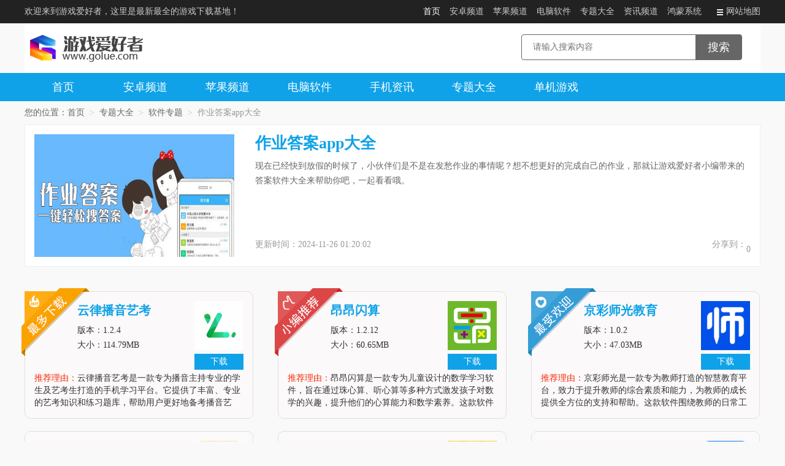

--- FILE ---
content_type: text/html; charset=utf-8
request_url: https://www.golue.com/zt/v473578/
body_size: 8008
content:
<!DOCTYPE html>
<html lang="en">
<head>
    <meta charset="UTF-8">
    <title>答案app免费下载-作业答案app哪个好-游戏爱好者</title>
    <meta name="keywords" content="答案app">
    <meta name="description" content="现在已经快到放假的时候了，小伙伴们是不是在发愁作业的事情呢？想不想更好的完成自己的作业，那就让游戏爱好者小编带来的答案软件大全来帮助你吧，一起看看哦。">
    <meta name="mobile-agent" content="format=xhtml;url=https://m.golue.com/zt/v473578" />
    <meta name="mobile-agent" content="format=html5;url=https://m.golue.com/zt/v473578" />
    <link rel="alternate" media="only screen and (max-width: 640px)" href="https://m.golue.com/zt/v473578" />
    <link rel="Shortcut Icon" href="//staticfile.golue.com/golue/theme1/favicon.ico"/>
    <link rel="stylesheet" href="//staticfile.golue.com/golue/theme1/v2/pc/css/style2.css">
    <link rel="stylesheet" href="//staticfile.golue.com/golue/theme1/pc/css/main.css">
    <link rel="stylesheet" href="//staticfile.golue.com/golue/theme1/pc/css/jquery.fancybox.min.css?vv">
    <link rel="canonical" href="https://www.golue.com/zt/v473578/">
    <script type="text/javascript" src="//staticfile.golue.com/common/isMobile.js" ></script>
    <script src="//staticfile.golue.com/common/jquery-1.9.1.min.js"></script>
</head>
<body>
<div class="v2Top">
    <div class="w1200 clearfix">
        <p class="fl">欢迎来到游戏爱好者，这里是最新最全的游戏下载基地！</p>
        <ul class="fr v2TopNav clearfix">
            <li class="active"><a target="_blank" href="/">首页</a></li>
            <li><a target="_blank" href="/az/">安卓频道</a></li>
            <li><a target="_blank" href="/iphone/">苹果频道</a></li>
            <li><a target="_blank" href="/pcexe/">电脑软件</a></li>
            <li><a target="_blank" href="/aazzt/">专题大全</a></li>
            <li><a target="_blank" href="/anews/">资讯频道</a></li>
		  		  <li><a target="_blank" href="/hhxt/">鸿蒙系统</a></li>
            <li><a target="_blank" href="/map.html"><i class="v2icon"></i>网站地图</a></li>
        </ul>
    </div>
</div>
<div class="header1">
    <div class="w1200 clearfix">
	  		<h4 class="v2logo"><a target="_blank" href="/"><img src="//staticfile.golue.com/golue/theme1/v2/pc/images/v2logo.png" alt=""></a></h4>
        <div class="v2search">
            <form action="https://search.golue.com/search" target="_blank" method="get" name="sForm">
                <div class="v2searchBox">
                    <input type="text" placeholder="请输入搜索内容"  value="" name="keyword" class="v2searchText">
                    <input type="hidden"  name="type"  value="0">
                    <input type="submit" value="搜索" class="v2searchBtn">
                </div>
                <div class="vwserchDrop">
                </div>
            </form>
</div>
    </div>
</div>
<div class="nav">
  <ul class="clearfix w1200">
	<li><a href="/">首页</a></li>
	<li >
	  <a href="/az/">安卓频道</a><i></i>
	  <div class="drnav">
		  <a href="/az/agame/" >安卓游戏</a>
	     <a href="/az/asoft/">安卓软件</a>
		</div>
	</li>
	<li >
	  <a href="/iphone/" target="_blank">苹果频道</a><i></i>
	  <div class="drnav">
		  <a href="/igame/" target="_blank">IOS游戏</a>
	     <a href="/isoft/" target="_blank">IOS软件</a>
		</div>
	</li>
	<li ><a href="/pcexe/">电脑软件</a></li>
	<li ><a href="/anews/">手机资讯</a></li>
	<li ><a href="/aazzt/">专题大全</a></li>
	<li ><a href="/game/">单机游戏</a></li>
  </ul>
</div>

<div class="w1200 clearfix">
      <script>var article_id = 473578;</script>
  <script type="application/ld+json">
					  {
				  "@context": "https://ziyuan.baidu.com/contexts/cambrian.jsonld",
				  "@id": "https://www.golue.com/zt/v473578/",
				  "title": "答案app免费下载-作业答案app哪个好-游戏爱好者",
				  "images": ["https://imgres.golue.com/golue/95/473578-202004281305055ea82a0143827.jpg"], 
				  "description": "现在已经快到放假的时候了，小伙伴们是不是在发愁作业的事情呢？想不想更好的完成自己的作业，那就让游戏爱好者小编带来的答案软件大全来帮助你吧，一起看看哦。",
				  "pubDate": "2020-01-15T21:39:47",
				  "upDate": "2024-11-26T01:20:02",
				   "data":{
					  "WebPage":{
						   "pcUrl":"https://www.golue.com/zt/v473578/",
						   "wapUrl":"https://m.golue.com/zt/v473578/",
						   "fromSrc":"游戏爱好者"
					   }
				  }
			  }
</script>
      <div class="siderLoch">

        <span>您的位置：</span><a href="/">首页</a>
                <i>&gt;</i>
        <a href="/aazzt/">专题大全</a>
        <i>&gt;</i>
        <a href="/aazzt/arjzt/">软件专题</a>
        <i>&gt;</i>
                <strong>作业答案app大全</strong>

    </div>

    <div class="special-page">
        <div class="sp-top">
            <img class="sp-img" src="//imgres.golue.com/golue/95/473578-202004281305055ea82a0143827.jpg" style="display: block;">
            <div class="info">
                <h1>作业答案app大全</h1>
                <div class="intro">现在已经快到放假的时候了，小伙伴们是不是在发愁作业的事情呢？想不想更好的完成自己的作业，那就让游戏爱好者小编带来的答案软件大全来帮助你吧，一起看看哦。</div>
                <div class="other">
                    <span>更新时间：2024-11-26 01:20:02</span>
                    <div class="share">
                        <span>分享到：</span>
                        <div class="bshare-custom icon-medium"><div class="bsPromo bsPromo2"></div><a title="分享到QQ空间" class="bshare-qzone"></a><a title="分享到新浪微博" class="bshare-sinaminiblog"></a><a title="分享到腾讯微博" class="bshare-qqmb"></a><a title="分享到人人网" class="bshare-renren" href="javascript:void(0);"></a><a title="分享到微信" class="bshare-weixin" href="javascript:void(0);"></a><a title="更多平台" class="bshare-more bshare-more-icon more-style-addthis"></a><span class="BSHARE_COUNT bshare-share-count" style="float: none;">0</span></div><script type="text/javascript" charset="utf-8" src="http://static.bshare.cn/b/buttonLite.js#style=-1&amp;uuid=&amp;pophcol=2&amp;lang=zh"></script><script type="text/javascript" charset="utf-8" src="http://static.bshare.cn/b/bshareC0.js"></script>
                    </div>
                </div>
            </div>
        </div>
        <div class="sp-list">
            <ul class="clearfix">

                                <li>
                    <a href="/az/v1265301.html">
                        <i></i>
                        <dl>
                            <dt>
                                <img class="lazy" data-original="//imgres.golue.com/golue/127/630720-20210203103314601a0b6a02f1b.jpg" src="//imgres.golue.com/golue/127/630720-20210203103314601a0b6a02f1b.jpg" style="display: block;">
                                <span class="dl-link">下载</span>
                            </dt>
                            <dd>
                                <h2>云律播音艺考</h2>
                                <p>版本：1.2.4</p>
                                <p>大小：114.79MB</p>
                            </dd>
                        </dl>
                        <div class="reason"><span>推荐理由：</span>云律播音艺考是一款专为播音主持专业的学生及艺考生打造的手机学习平台。它提供了丰富、专业的艺考知识和练习题库，帮助用户更好地备考播音艺考。通过这款软件，用户可以体验到系统化的学习流程，以及个性化的备考服务，使学习更加高效、便捷。软件特点1.专业的教师团队在线教学</div>
                    </a>
                </li>
                                <li>
                    <a href="/az/v1174449.html">
                        <i></i>
                        <dl>
                            <dt>
                                <img class="lazy" data-original="//imgres.golue.com/golue/160/796404-202212131150076397f66f1bbd9.jpg" src="//imgres.golue.com/golue/160/796404-202212131150076397f66f1bbd9.jpg" style="display: block;">
                                <span class="dl-link">下载</span>
                            </dt>
                            <dd>
                                <h2>昂昂闪算</h2>
                                <p>版本：1.2.12</p>
                                <p>大小：60.65MB</p>
                            </dd>
                        </dl>
                        <div class="reason"><span>推荐理由：</span>昂昂闪算是一款专为儿童设计的数学学习软件，旨在通过珠心算、听心算等多种方式激发孩子对数学的兴趣，提升他们的心算能力和数学素养。这款软件集成了多种功能模块，包括基础算术练习、竞速挑战、个性化学习计划等，通过游戏化的学习方式，让孩子在玩乐中学习，获得更好的学习效果</div>
                    </a>
                </li>
                                <li>
                    <a href="/az/v1157214.html">
                        <i></i>
                        <dl>
                            <dt>
                                <img class="lazy" data-original="//imgres.golue.com/golue/208/1036050-202311301136046568032457559.jpg" src="//imgres.golue.com/golue/208/1036050-202311301136046568032457559.jpg" style="display: block;">
                                <span class="dl-link">下载</span>
                            </dt>
                            <dd>
                                <h2>京彩师光教育</h2>
                                <p>版本：1.0.2</p>
                                <p>大小：47.03MB</p>
                            </dd>
                        </dl>
                        <div class="reason"><span>推荐理由：</span>京彩师光是一款专为教师打造的智慧教育平台，致力于提升教师的综合素质和能力，为教师的成长提供全方位的支持和帮助。这款软件围绕教师的日常工作场景设计，涵盖了在线备课、听课评课、作业批改等多种功能，旨在帮助教师更加高效地完成教学任务，同时提升个人教学能力。京彩师光提</div>
                    </a>
                </li>
                                <li>
                    <a href="/az/v1156648.html">
                        <i></i>
                        <dl>
                            <dt>
                                <img class="lazy" data-original="//imgres.golue.com/golue/202/1008673-202306010950026477f94a23684.jpg" src="//imgres.golue.com/golue/202/1008673-202306010950026477f94a23684.jpg" style="display: block;">
                                <span class="dl-link">下载</span>
                            </dt>
                            <dd>
                                <h2>博校声</h2>
                                <p>版本：3.0.8</p>
                                <p>大小：31.41MB</p>
                            </dd>
                        </dl>
                        <div class="reason"><span>推荐理由：</span>博校声是一款专为广大学生、家长和老师设计的家校共育平台软件。它提供了一个高效的沟通渠道，让家长和老师能够实时了解孩子的学习和生活情况，实现家校之间的无缝连接。通过这款软件，家长不仅可以快速查看孩子的作业、考勤情况，还能与老师进行实时互动交流，共同关注孩子的成长</div>
                    </a>
                </li>
                                <li>
                    <a href="/az/v1143226.html">
                        <i></i>
                        <dl>
                            <dt>
                                <img class="lazy" data-original="//imgres.golue.com/golue/229/1143226-202501031344026777792215f57.jpg" src="//imgres.golue.com/golue/229/1143226-202501031344026777792215f57.jpg" style="display: block;">
                                <span class="dl-link">下载</span>
                            </dt>
                            <dd>
                                <h2>掌上综评</h2>
                                <p>版本：3.4</p>
                                <p>大小：32.94MB</p>
                            </dd>
                        </dl>
                        <div class="reason"><span>推荐理由：</span>掌上综评是一款专为中小学学生和家长设计的安卓软件，旨在对学生学习进行系统化管理和监督，提升教学质量和课程的规范度。这款软件通过提供最新的教育教材、海量的学习课程以及分阶段的免费学习资源，帮助学生更好地规划学习计划，促进他们的全面发展。掌上综评不仅连接了学校、教</div>
                    </a>
                </li>
                                <li>
                    <a href="/az/v1129714.html">
                        <i></i>
                        <dl>
                            <dt>
                                <img class="lazy" data-original="//imgres.golue.com/golue/226/1129714-20241122110503673ff4dfcf64b.jpg" src="//imgres.golue.com/golue/226/1129714-20241122110503673ff4dfcf64b.jpg" style="display: block;">
                                <span class="dl-link">下载</span>
                            </dt>
                            <dd>
                                <h2>作业答案帮</h2>
                                <p>版本：1.0.6</p>
                                <p>大小：55Mb</p>
                            </dd>
                        </dl>
                        <div class="reason"><span>推荐理由：</span>作业答案帮是一款专为全国1.6亿小学生、初中生及其家长设计的学习辅助软件。它集拍照搜题、作业批改、作文搜索、英文单词翻译、成语学习和每日英文故事等多种功能于一体，致力于帮助学生解决作业难题，提升学习能力。该软件由杭州拂红袖电子商务有限公司打造，拥有庞大的题库资</div>
                    </a>
                </li>
                                <li>
                    <a href="/az/v1098596.html">
                        <i></i>
                        <dl>
                            <dt>
                                <img class="lazy" data-original="//imgres.golue.com/golue/220/1098596-2024092314030566f1049913324.jpg" src="//imgres.golue.com/golue/220/1098596-2024092314030566f1049913324.jpg" style="display: block;">
                                <span class="dl-link">下载</span>
                            </dt>
                            <dd>
                                <h2>点点暑假作业</h2>
                                <p>版本：1.0.5</p>
                                <p>大小：21.19MB</p>
                            </dd>
                        </dl>
                        <div class="reason"><span>推荐理由：</span>点点暑假作业专为中小学生设计的暑假作业辅助软件，旨在帮助学生们更高效、更有序地完成暑假作业。通过智能分类和提醒功能，学生们可以合理安排每日作业，轻松跟踪学习进度，同时还有丰富的学习资源和在线答疑，让学生们的暑假学习更加轻松愉快。软件优势1. 智能分类：点点暑假作业根据学科和作业类型智能分类，方便学生快速找到所需作业。2. 提醒功能：软件会根据学生的作业安排，定时提醒完成作业，避免学生遗忘或拖延。3</div>
                    </a>
                </li>
                                <li>
                    <a href="/az/v1095690.html">
                        <i></i>
                        <dl>
                            <dt>
                                <img class="lazy" data-original="//imgres.golue.com/golue/220/1095690-2024091211480166e264714cc83.jpg" src="//imgres.golue.com/golue/220/1095690-2024091211480166e264714cc83.jpg" style="display: block;">
                                <span class="dl-link">下载</span>
                            </dt>
                            <dd>
                                <h2>快对作业(快对作业在线使用答案)安卓手机版</h2>
                                <p>版本：V2.30.7</p>
                                <p>大小：20.68MB</p>
                            </dd>
                        </dl>
                        <div class="reason"><span>推荐理由：</span>快对作业（快对作业在线使用答案）安卓手机版备受欢迎的教育学习软件，它为学生提供了一站式的作业解决方案。通过这款软件，用户可以轻松搜索到各科目的作业答案和解析，帮助快速理解和掌握知识点，提高学习效率。软件亮点1. 答案全：覆盖全部学科90%以上的课本练习册答案和解析，满足学生多样化的学习需求。2. 查找快：支持多种搜索方式，包括扫描条形码、按书名搜、按年级搜等，方便用户快速定位所需答案。3. 效果好</div>
                    </a>
                </li>
                                <li>
                    <a href="/az/v1084166.html">
                        <i></i>
                        <dl>
                            <dt>
                                <img class="lazy" data-original="//imgres.golue.com/golue/217/1084166-2024082012110266c417565ab21.jpg" src="//imgres.golue.com/golue/217/1084166-2024082012110266c417565ab21.jpg" style="display: block;">
                                <span class="dl-link">下载</span>
                            </dt>
                            <dd>
                                <h2>帮搜作业大全</h2>
                                <p>版本：2.5</p>
                                <p>大小：17.2MB</p>
                            </dd>
                        </dl>
                        <div class="reason"><span>推荐理由：</span>帮搜作业大全专为中小学生设计的安卓软件，旨在通过提供全面的作业帮助和学习资源，助力学生轻松应对学业挑战。该软件支持拍照搜题、文本搜索等多种方式，用户可以快速找到所需的答案和解析。同时，它还具备丰富的题库资源，覆盖各个年级和学科，为用户提供全面的学习支持。软件亮点1. 搜题速度快：支持拍照搜题、文本搜题等多种方式，用户只需简单操作即可快速获取答案。2. 题库资源丰富：涵盖小学、初中、高中等各个年级的</div>
                    </a>
                </li>
                                <li>
                    <a href="/az/v1084165.html">
                        <i></i>
                        <dl>
                            <dt>
                                <img class="lazy" data-original="//imgres.golue.com/golue/217/1084165-2024082012100266c4171a5e6d1.jpg" src="//imgres.golue.com/golue/217/1084165-2024082012100266c4171a5e6d1.jpg" style="display: block;">
                                <span class="dl-link">下载</span>
                            </dt>
                            <dd>
                                <h2>帮帮题作业</h2>
                                <p>版本：v1.0.11</p>
                                <p>大小：38.39MB</p>
                            </dd>
                        </dl>
                        <div class="reason"><span>推荐理由：</span>帮帮题作业功能强大的学习辅助软件，专为广大学生群体设计，旨在帮助他们轻松应对学习难题。通过拍照搜题的方式，用户能够迅速找到题目的答案及详细解析，从而深入理解题目背后的知识点和解题思路。软件亮点1. 拍照搜题：用户只需使用手机拍照功能，即可快速获取题目的答案和解析，省去了手动输入的繁琐步骤。2. 海量题库：软件内拥有丰富的题库资源，覆盖了各个学科和年级的题目，满足了用户多样化的学习需求。3. 错题整</div>
                    </a>
                </li>
                                <li>
                    <a href="/az/v1074027.html">
                        <i></i>
                        <dl>
                            <dt>
                                <img class="lazy" data-original="//imgres.golue.com/golue/215/1074027-20240711163202668f988215e75.jpg" src="//imgres.golue.com/golue/215/1074027-20240711163202668f988215e75.jpg" style="display: block;">
                                <span class="dl-link">下载</span>
                            </dt>
                            <dd>
                                <h2>IN课堂作文批改</h2>
                                <p>版本：v1.0.10</p>
                                <p>大小：14.25MB</p>
                            </dd>
                        </dl>
                        <div class="reason"><span>推荐理由：</span>in课堂作文批改专为教师设计的安卓软件，旨在通过ai智能技术，帮助教师更轻松、高效地批改学生的作文。这款软件集成了自然语言处理和深度学习的技术，能够自动对作文进行全方位的点评，包括字词、语法、标点等方面的错误，以及审题、立意、结构、表达等方面的不足。同时，它还能提供针对性的提升建议，帮助学生有针对性地修改作文，提升写作水平。软件亮点1. ai智能批改：基于自然语言处理和深度学习的技术，in课堂作文</div>
                    </a>
                </li>
                                <li>
                    <a href="/az/v1061667.html">
                        <i></i>
                        <dl>
                            <dt>
                                <img class="lazy" data-original="//imgres.golue.com/golue/213/1061667-202405241124036650085361be3.jpg" src="//imgres.golue.com/golue/213/1061667-202405241124036650085361be3.jpg" style="display: block;">
                                <span class="dl-link">下载</span>
                            </dt>
                            <dd>
                                <h2>导嗒嗒报纸答案</h2>
                                <p>版本：309</p>
                                <p>大小：62.16MB</p>
                            </dd>
                        </dl>
                        <div class="reason"><span>推荐理由：</span>导嗒嗒报纸答案是一款专为报纸读者设计的安卓应用程序，它为用户提供了便捷、高效的答案查询服务。这款软件致力于帮助用户快速找到报纸上的答案，节省翻阅报纸的时间，提高阅读效率。通过导嗒嗒报纸答案，用户可以轻松应对报纸上的各种谜题、智力游戏等，享受阅读的乐趣。软件亮点</div>
                    </a>
                </li>
                
            </ul>
        </div>
    </div>


    <!-- 分页 -->
    <div class="turnpage">
        <a href="javascript:void(0);" class="turnbtn">首页</a>
        <a href="javascript:void(0);" class="turnbtn2">上一页</a>
        <a href='/zt/v473578/1/' title='第1页' class='active'>1</a><a href='/zt/v473578/2/' title='第2页'>2</a><a href='/zt/v473578/3/' title='第3页'>3</a><a href='/zt/v473578/4/' title='第4页'>4</a><a href='/zt/v473578/5/' title='第5页'>5</a>        <a href="/zt/v473578/2/" class="turnbtn2">下一页</a>
    </div>


    <div class="movezt">
        <div class="tithd_6">
            <h4 class="tt"><i></i>推荐专题</h4>
        </div>
        <div class="moveztBox">
            <ul class="zjlist clearfix mb20">
                                <li><a href="/zt/v1140182/"><img src="//imgres.golue.com/golue/229/1140182-2024120614470167529de5bb171.jpg"><span class="tt">纯享壁纸软件哪个好</span></a></li>
                                <li><a href="/zt/v1133308/"><img src="//imgres.golue.com/golue/227/1133308-202411271450016746c119a82c4.jpg"><span class="tt">甄选漫画软件哪个好</span></a></li>
                                <li><a href="/zt/v1130475/"><img src="//imgres.golue.com/golue/227/1130475-202411250901016743cc4dde95e.jpg"><span class="tt">高尔夫爱好者必备安卓软件合集</span></a></li>
                                <li><a href="/zt/v1119313/"><img src="//imgres.golue.com/golue/224/1119313-20241108134501672da55de0fd4.jpg"><span class="tt">表情斗图软件哪个好用</span></a></li>
                                <li><a href="/zt/v1110550/"><img src="//imgres.golue.com/golue/223/1110550-20241025085501671aec65b0b5d.jpg"><span class="tt">手机端电子邮件软件有哪些</span></a></li>
                                <li><a href="/zt/v1110522/"><img src="//imgres.golue.com/golue/223/1110522-202410241440026719ebc258b24.jpg"><span class="tt">姨妈记录软件有哪些</span></a></li>
                                <li><a href="/zt/v1108281/"><img src="//imgres.golue.com/golue/222/1108281-202410211352016715ec01e04a4.jpg"><span class="tt">智能手表软件推荐</span></a></li>
                            </ul>
            <div class="turnBtn prevBtn sbg1"></div>
            <div class="turnBtn nextBtn sbg1"></div>
        </div>
    </div>
</div>


<script src="//staticfile.golue.com/golue/theme1/pc/js/??jsSrcollImg.js,main.js"></script>
<script>
$(function(){
    var tdiff=180;
    var jdata=$("script[type='application/ld+json']");
    if(jdata.length<1){return;}
    //if($('.infos span:eq(0),.info span:eq(1)').text().trim()!=='大小：'){return;}

    jdata=$("script[type='application/ld+json']").text().trim();
    match = jdata.match(/\"upDate\"\: \"(.*?)T/);
    if (match != null) {
    } else {
        return
    }

    var t=match[1];

    if(DateDiff(t)<tdiff){return;}

    if(typeof  article_id!=="number"){return;}
    $.get("/index/api.rebuildid/push",{id:article_id},function(d){
        //console.log(d.code);
    },'json')
});
</script>



 <script> var doctype='app'; </script>
<div class="footer">
    <div class="w1200">
	  		 <div>
			    			    <a href="/about.html">关于本站</a>｜			   			    <a href="/help.html">下载帮助</a>｜			   			    <a href="/law.html">法律声明</a>｜			   			    <a href="/adver.html">广告合作</a>｜			   			    <a href="/feedback.html">意见反馈</a>			           </div>
	  
        <p>Copyright © 1998-2026 golue.com All Rights Reserved <a href="https://beian.miit.gov.cn/" target="_blank" id="beian"></a></p>
    </div>
</div>

     <script src="//staticfile.golue.com/golue/theme1/ba.js"></script>
    <script>
        var _hmt = _hmt || [];
(function() {
var hm = document.createElement("script");
hm.src = "https://hm.baidu.com/hm.js?410880da6a2ae3f082d82c43079e9251";
var s = document.getElementsByTagName("script")[0];
s.parentNode.insertBefore(hm, s);
})();
    </script>

    <script>
        (function(){
            var src = (document.location.protocol == "http:") ? "http://js.passport.qihucdn.com/11.0.1.js?a7945af23f7a2cff8bfb09c88b2f26cf":"https://jspassport.ssl.qhimg.com/11.0.1.js?a7945af23f7a2cff8bfb09c88b2f26cf";
            document.write('<script src="' + src + '" id="sozz"><\/script>');
        })();
    </script>
    <script>
        (function(){
            var bp = document.createElement('script');
            var curProtocol = window.location.protocol.split(':')[0];
            if (curProtocol === 'https') {
                bp.src = 'https://zz.bdstatic.com/linksubmit/push.js';
            }
            else {
                bp.src = 'http://push.zhanzhang.baidu.com/push.js';
            }
            var s = document.getElementsByTagName("script")[0];
            s.parentNode.insertBefore(bp, s);
        })();
    </script>
	<script src="//staticfile.golue.com/golue/theme1/pc/js/jquery.fancybox.min_new.js"></script>
<script src="//staticfile.golue.com/golue/init.js" type="text/javascript" charset="utf-8"></script>  
</body>
</html>

--- FILE ---
content_type: text/css
request_url: https://staticfile.golue.com/golue/theme1/v2/pc/css/style2.css
body_size: 10584
content:
@charset "utf-8";
body,h1,h2,h3,h4,h5,h6,hr,p,blockquote,dl,dt,dd,ul,ol,li,pre,form,fieldset,legend,button,input,textarea,th,td {margin:0;padding:0;}
body,button,input,select,textarea {font:14px/1.5 tahoma,arial,\5b8b\4f53,"Microsoft YaHei";}
h1,h2,h3,h4,h5,h6 {font-size:100%;}
address,cite,dfn,em,var {font-style:normal;}
small {font-size:12px;}
ul,ol,li {list-style:none;}
a {text-decoration:none;color:#333;}
a:hover {color:#00b4ff;}
sup {vertical-align:text-top;}
sub {vertical-align:text-bottom;}
img {border:0;vertical-align:middle;}
button,input,select,textarea {font-size:100%;}
table {border-collapse:collapse;border-spacing:0;}
body {color:#333;background:#fff;font-family:"Microsoft YaHei";font-size: 14px;}
.clear {clear:both;height:1px;width:100%;}
.fl {float:left;}
.fr {float:right;}
.hr {overflow:hidden;width:100%;clear:both;}
.hr10 {height:10px;}
.hr20 {height:20px;}
.hr30 {height:30px;}
.hr164{ height: 164px;z-index: 0;}
.clearfix:after {content:".";display:block;height:0;visibility:hidden;clear:both;}
.clearfix {zoom:1;}
.bgfff{background: #fff;}
.main {width:1200px;margin:0 auto;}
.none {display:none;}
.block {display:block;}
.bd {border:1px solid #ccc;}
.ov{overflow: hidden;}
.tablist, .tablist2{display:none;}
.tabNav li,.num span,.turnbtn{cursor:pointer;}
.turnBtn {display:block;cursor:pointer;}
.pt24 {padding-top:24px;}
.w1200 {width:1200px;margin-left:auto;margin-right:auto;}
.w840 {width:840px;}
.w340 {width:340px;}
.w320{ width: 320px; }
.pd20{padding: 20px;}
.pd10{padding: 10px;}
.mt10{margin-top: 10px;}
.mt20{margin-top: 20px;}
.mt30{margin-top: 30px;}
.mr10{margin-right: 10px;}
.mr20{margin-right: 20px;}
.mr30{margin-right: 30px;}
.mr40{margin-right: 40px;}
.mr50{margin-right: 50px;}
.mb10{margin-bottom: 10px;}
.mb20{margin-bottom: 20px;}
.sbg1{filter:progid:DXImageTransform.Microsoft.gradient(enabled='true',startColorstr='#7F000000', endColorstr='#7F000000');background:rgba(0,0,0,0.5);}
:root .sbg1{filter:progid:DXImageTransform.Microsoft.gradient(enabled='true',startColorstr='#00000000', endColorstr='#00000000');}/*for IE9*/
.sizing_bd{box-sizing:border-box; -moz-box-sizing:border-box;-webkit-box-sizing:border-box; }
.flex{ display: -webkit-box;display: -moz-box;display: -ms-flexbox;display: -webkit-flex;display: flex;-webkit-flex-wrap: nowrap;-ms-flex-wrap: nowrap; flex-wrap: nowrap;}
.flex1{-moz-flex-grow: 1; -webkit-flex-grow: 1; flex-grow: 1;}
.elli2{text-overflow: -o-ellipsis-lastline; overflow: hidden; text-overflow: ellipsis; display: -webkit-box; -webkit-line-clamp: 2;-webkit-box-orient: vertical;}
.elli3{text-overflow: -o-ellipsis-lastline; overflow: hidden; text-overflow: ellipsis; display: -webkit-box; -webkit-line-clamp: 3;-webkit-box-orient: vertical;}
.elli4{text-overflow: -o-ellipsis-lastline; overflow: hidden; text-overflow: ellipsis; display: -webkit-box; -webkit-line-clamp: 4;-webkit-box-orient: vertical;}
.elli1{white-space: nowrap;overflow: hidden;text-overflow: ellipsis;}

.liscale{overflow: hidden;}
.liscale img, .jtdate img{-webkit-transition:all 0.15s linear; -moz-transition: all 0.15s linear; transition:all 0.15s linear;}
.liscale:hover img,.jtdate:hover img{ transform: scale(1.1); -ms-transform:scale(1.1);-moz-transform:scale(1.1); -webkit-transform:scale(1.1); -o-transform:scale(1.1);}


.imgBox{ display: block; }
.imgBox img{ display: block; width: 100%; height: 100%; }

.v2icon{ background-image: url(../images/index2.png);background-repeat: no-repeat; }

.v2Top{ width: 100%; height: 38px;line-height: 38px; background-color: #222222; color: #cccccc; font-size: 14px;}
.v2TopNav li{float: left; margin-right: 15px;}
.v2TopNav li a{ color: #ccc;display: inline-block; height: 38px; }
.v2TopNav li:last-child{ margin-right: 0; }
.v2TopNav li a:hover,.v2TopNav li.active a{ color: #fff; }
.v2TopNav .v2icon{ display: inline-block; width: 10px;height: 10px; vertical-align: middle;background-position: -160px -35px; margin-right: 5px;margin-left: 10px;}

.v2Header{-moz-box-shadow:0px 2px 2px rgb(204,204,204, 0.6); -webkit-box-shadow:0px 2px 2px rgb(204,204,204, 0.6); box-shadow:0px 2px 2px rgb(204,204,204, 0.6); background-color: #fff;}
.v2search{float: right;width: 22.33%;padding-top: 38px;}
.v2searchBox{ border:1px solid #666666; height: 20px;line-height: 20px; padding: 10px 78px 10px 18px; position: relative; border-radius: 4px; }
.v2searchText{ width: 100%;height: 100%; border:none 0;outline: none;font-size: 14px; font-family:"Microsoft YaHei";}
.v2searchBtn{ width: 75px;height: 40px; background-color: #666666; color: #fff; border:none 0;position: absolute; right: 0;top: 0; bottom: 0;font-size: 18px;font-family:"Microsoft YaHei"; }
.v2search form{ position: relative;z-index: 3; }
.vwserchDrop{ display: none;position: absolute; left: 0;top: 40px; right: 75px; background-color: #fff; z-index: 3;border:1px solid #666666;border-top:none; font-size: 14px;padding-bottom: 10px; border-radius: 0 0 4px 4px; }
.v2searchlist li{ height: 28px;line-height: 28px; padding: 0 18px;white-space: nowrap;overflow: hidden;text-overflow: ellipsis; }
.vsearchTip{ line-height: 22px; color: #999; padding-left: 18px; display: none;}

.v2logo{float: left; width: 15.4%;}
.v2logo a{ display: block; padding-top: 32px; }
.v2logo a img{ display: block; }
.v2Nav{float: right; padding-top: 23px;}
.v2Nav>li{float: left; padding-right: 14px;margin-right: 10px;font-size: 16px; color: #666666;position: relative;}
.v2Nav>li>a{ color: #666;display: inline-block; height: 74px;line-height: 74px;border-bottom: 3px solid #fff; padding: 0 8px;}
.v2Nav>li>a:hover{ color: #00b4ff; }
.v2Nav>li.active>a{ border-bottom-color:#00b4ff;color: #00b4ff;  }
.v2Nav>li:after{content: '/';position: absolute; right: 0;top: 50%;margin-top: -10px;line-height: 16px;font-size: 16px; }
.v2Nav>li:last-child:after{ display: none; }
.v2Nav>li:hover .v2dropnav{ display: block; }

.v2dropnav{ position: absolute; width: 86px;background-color: #fff;text-align: center;font-size: 16px;left: 50%;margin-left: -50px; padding-bottom: 11px; top: 57px;border-radius: 5px;z-index: 3;}
.v2dropnav>li{height: 34px;line-height: 34px;}
.v2IndexBg{width: 100%; position: absolute;z-index: -1; min-width: 1200px;left: 0; right: 0; top: 138px;overflow: hidden;}
.v2IndexBg img{ display: block; width: 1920px; position: relative; left: 50%;margin-left: -960px; }
.shadowBg{ width: 100%; height:237px; background-image: url(../images/shadowBg.png); background-repeat: repeat-x;position: absolute;left: 0;right: 0; bottom: 0; }
.v2Main{ position: relative;z-index: 2; }

.vminTop{ background-color: #fff; border-top:10px solid #f0f0f0; border-radius: 4px; padding: 20px; }
.vminlist{margin-right: -25px; margin-bottom: 12px;}
.vminlist li{ width: 20%;float: left; }
.vminlist li a{display: block; margin-right: 25px; height: 100px; overflow: hidden; position: relative; border-radius: 10px;}
.vminlist li img{ display: block; width: 100%;height: 100%; }
.vminlist li .tt{ position: absolute;left: 0;right: 0; bottom: 0; height: 24px;line-height: 24px; text-align: center; color: #fff; font-size: 14px; padding: 0 10px; display: block; }
.vminhot dl{ height: 28px;line-height: 28px; padding-left: 114px; position: relative;overflow: hidden; margin-bottom: 8px; }
.vminhot dl dt{ position: absolute;left: 0;top: 0; width: 94px;height: 28px;text-align: center; color: #fff; background-color: #6db5ff;border-radius: 14px;}
.vminhot dl dd{ width: 12.5%;float: left;position: relative; height: 28px;overflow: hidden; }
.vminhot dl dd:before{ content: ''; display: block; position: absolute;left: 0;top: 50%;margin-top: -7px; width: 0; height: 14px; border-left:1px solid #cccccc; }
.vminhot dl dd a{ display: block; padding-left: 18px;padding-right: 18px; height: 28px;overflow: hidden; }
.vminhot dl:nth-child(1n) dt{ background-color: #f16565; }
.vminhot dl:nth-child(2n) dt{ background-color: #6db5ff; }
.vminhot dl:nth-child(3n) dt{ background-color: #4ac0d1; }
.vminhot dl:nth-child(4n) dt{ background-color: #f9c85b; }

.vindex1 .vleft{ width: 340px;float: left; margin-right: 40px;}
.svlist li{ height: 65px;border-bottom: 1px solid #cccccc; padding-left: 50px; padding-right: 58px;position: relative; }
.svlist li .imgBox{ display: none; width: 100%;height: 100%; position: relative;}
.svlist li .imgBox .mb{ width: 100%; height: 100%; position: absolute;left: 0;top: 0;right: 0; bottom: 0; background-image: url(../images/mb1.png);background-repeat: repeat-x;background-position: left bottom; }
.svlist li .ic{ width: 6px;height: 19px; background-color: #4366a9; position: absolute;left: 20px;top: 20px;  }
.svlist li .ic:after{ content: ''; display: block; width: 6px;height: 19px; background-color: #f57a17; position: absolute;left: 5px;top: 5px; }
.svlist li .tt{ height: 64px;line-height: 64px;font-weight: normal; font-size: 14px; }
.svlist li .tt a{ display: block; }
.svlist li .btn{ width: 32px;height: 32px; position: absolute; right: 26px; bottom: 16px; background-image: url(../images/index2.png);background-position: -160px -50px;text-indent: -99999em; }
.svlist li.active{height: 190px; border-radius: 10px;overflow: hidden; padding-right: 0;padding-left: 0;border-bottom: none;}
.svlist li.active .imgBox{ display: block; }
.svlist li.active .ic{ display: none; }
.svlist li.active .tt{ position: absolute; left: 0; height: 48px;line-height: 48px; color: #fff; padding-left: 20px; right: 88px;bottom: 0; }
.svlist li.active .tt a{ color: #fff; }
.svlist li.active .tt a:hover{ color: #00b4ff; }
.svlist li.active .btn{ background: none; text-indent: 0;text-align: center; width: 70px;height: 28px;line-height: 28px;text-align: center; color: #fff; background-color: #00b4ff; border-radius: 3px; position: absolute; right: 13px; bottom: 13px; }
.vindex1 .vcenter{ width: 500px;float: left; }
.v1tabNav{height: 34px; border-bottom: 1px solid #cccccc; color: #666666;font-size: 18px;margin-bottom: 12px;}
.v1tabNav li{ width:16.66%;float: left; text-align: center;line-height: 24px;position: relative;}
.v1tabNav li:after{ content: '/'; position: absolute; right: 0;top: 0; color: #666;font-size: 18px;}
.v1tabNav li:last-child:after{ display: none; }
.v1tabNav li.active{ color: #f16565; font-size: 22px;}
.v1tabNav li.active span{ border-bottom: 4px solid #f16565; display: inline-block; height: 30px;padding: 0 12px;}
.v1Cnlist li{ height: 36px;line-height: 36px;text-overflow: ellipsis; white-space: nowrap;font-size: 0; overflow: hidden;}
.v1Cnlist li .timer{color: #989898;font-size: 14px;}
.v1Cnlist li a{font-size: 14px;}
.v1Cnlist li .classlys{ color: #989898; display: inline-block; width: 96px; position: relative; height: 36px; margin-right: 10px;}
.v1Cnlist li .classlys:hover{ color: #00b4ff; }
.v1Cnlist li .classlys i{ display: block; width: 7px;height: 7px; border:1px solid #9f9f9f; border-radius: 50%; position: absolute; right: 0;top: 50%;margin-top: -4px; }
.v1Cnlist li .classlys i:after,.v1Cnlist li .classlys i:before{content: ''; display: block; width: 0;height: 20px; border-right: 1px solid #999999; position: absolute;left: 3px;  }
.v1Cnlist li .classlys i:after{top: 12px;}
.v1Cnlist li .classlys i:before{bottom: 12px;}
.v1Cnlist li:nth-child(1) .classlys i:before,.v1Cnlist li:last-child .classlys i:after{ display: none; }
.v1Cnlist li.line .classlys i:after{display: none;}
.v1Cnlist li.line+li .classlys i:before{display: none; }
.v1Cnlist li.line{ border-bottom: 1px solid #cccccc;padding-bottom: 22px;margin-bottom: 22px; }
.v1Cnlist li:hover .classlys i{ border-color: #00b4ff; }
.vindex1 .vright{ width: 236px;float: right; }
.v1selist li{ width: 100%; height: 106px; border-radius: 10px;overflow: hidden;margin-bottom: 14px; position: relative;}
.v1selist li img,.v1selist li a{ display: block; width: 100%;height: 100%; }
.v1selist li .mb{ display: block; position: absolute;left: 0;right: 0; bottom: 0; padding: 0 20px;color:#fff;top: 0; background-image: url(../images/mb2.png);background-position: left bottom; background-repeat: repeat-x;height: 36px;line-height: 36px;padding-top: 70px; }

.hot_lines1 dl dt i,.utitle .tt i,.utitle .tt:after,.zqinfo .info .az{background-image: url(../images/index.png);}
.imgss1{border-radius: 10px;overflow: hidden;position: relative;}
.imgss1 a,.imgss1 img{display: block;width: 100%;height: 100%;}
.imgss1 span{ display: block; height: 32px; position: absolute;left: 0; right: 0; padding: 0 5px;line-height: 32px;text-align: center;color: #fff;font-size: 16px;bottom: 0;white-space: nowrap;overflow: hidden;text-overflow: ellipsis; }
.minApp{margin-right: -10px;}
.minApp li{ width: 95px; float: left; margin-right: 10px;text-align: center; }
.minApp li .imgBox{display: block; width: 84px;height: 84px;background-color: #f9f9f9;border-radius: 10px;overflow: hidden;margin: 0 auto 12px;}
.minApp li img{ display: block; width: 100%; height: 100%;}
.minApp li .tt{ white-space: nowrap; overflow: hidden;text-overflow: ellipsis; font-size: 14px; text-align: center; line-height: 24px;height: 24px;text-align: center;display: block;}
.index3{background: #fff; padding: 20px;margin-bottom: 20px;}
.zqtab{ width: 100%; height: 350px; position: relative;-moz-box-shadow:0px 5px 8px #CDCDCD; -webkit-box-shadow:0px 5px 8px #CDCDCD; box-shadow:0px 5px 8px #CDCDCD;margin-bottom: 23px;overflow: hidden;}
.zqtab .bimg{ display: block; width: 100%; height: 350px; }
.zqtab .bg{ width: 100%; height: 61px; background: #000; opacity: 0.5;filter: alpha(opacity=50);position: absolute; right: 0;left: 0;bottom: 0;}
.zqinfo{ position: absolute;left: 0; right: 0; bottom: 0;height: 61px; }
.zqinfo .tt{margin-top: -21px; width: 193px;height: 68px;line-height: 68px; padding: 14px 69px 13px 0;background-image: url(../images/zqtt.png);text-align: center;color: #fff;overflow: hidden;font-size: 22px;float: left;}
.zqinfo .info{ height: 30px;line-height: 30px;padding-top: 15px;color: #fff;font-size: 14px;float: left; }
.zqinfo .info .tag{ display: inline-block; height: 30px; padding: 0 16px;color: #fff; font-size: 16px;border-radius: 15px;margin-right: 10px;}
.zqinfo .info .tag{filter:progid:DXImageTransform.Microsoft.gradient(enabled='true',startColorstr='#33FFFFFF', endColorstr='#33FFFFFF');background:rgba(255,255,255,0.2);}
:root .zqinfo .info .tag{filter:progid:DXImageTransform.Microsoft.gradient(enabled='true',startColorstr='#00FFFFFF', endColorstr='#00FFFFFF');}
.zqinfo .info span{margin-right: 15px;}
.zqinfo .info .az{ display: inline-block; width: 30px;height: 30px;vertical-align: middle; background-position: 10px -105px;}
.zqinfo .info .btn{display: inline-block; height: 30px; width: 98px;color: #fff;font-size: 16px;text-align: center;line-height: 30px;border-radius: 15px;background: #00b4ff;}
.zqtab .num li{float: left; width: 91px;height: 91px;margin-right: 10px;padding-top: 11px;}
.zqtab .num{margin-top: -42px;position: absolute; right: 0; bottom: 0;}
.zqtab .num li a{ display: block; width: 76px;height: 76px; border:2px solid #fff;border-radius: 12px;overflow: hidden;}
.zqtab .num li a img{ display: block; width: 100%; height: 100%; }
.zqtab .num .active{padding-top: 0;}
.zqtab .num .active a{ width: 87px;height: 87px;border-color: #22aef1; }
.tithd_6{ height: 52px; line-height: 52px;}
.tithd_6 .tt{ float: left; font-size: 22px;padding-left: 15px; position: relative;margin-right: 30px;}
.tithd_6 .tt i{ display: block; width: 4px; height: 22px; background-color: #00b4ff; overflow: hidden; position: absolute;left: 0; top: 50%;margin-top: -11px; }
.tithd_6 .t-tag{ float: left;padding-top: 15px; }
.tithd_6 .t-tag li{ float: left; font-size: 16px;margin-right: 20px;height: 24px; line-height: 24px;}
.tithd_6 .t-tag .active, .tithd_6 .t-tag li:hover{ border-bottom: 2px solid #00b4ff; color: #00b4ff;font-weight: bold; }
.tithd_6 .t-tag .active a, .tithd_6 .t-tag li:hover a{ color: #00b4ff; }
.tithd_6 .more{ float: right; font-size: 14px; color: #666; }
.tithd_6 .more i{ display: inline-block; width: 4px; height: 4px; background: #ccc; border-radius: 50%; margin-left: 4px;overflow: hidden;}
.tithd_6 .more:hover{ color: #00b4ff; }
.tithd_6 .more:hover i{ background: #00b4ff; }
.nList5 li{ height: 38px; line-height: 38px; overflow: hidden; position: relative;font-size: 15px;}
.nList5 li a{ padding-left: 8px; display: block; height: 100%; white-space: nowrap; overflow: hidden; text-overflow: ellipsis; }
.nList5 li i{ display: block; width: 4px; height: 4px; background-color: #e5e3dc; border-radius: 50%; position: absolute; left: 0; overflow: hidden; top: 50%; margin-top: -2px; }
.nList5 li a{position: relative;}
.nList5 li span{ float: right; color: #999;font-size: 12px; }
.index3 .left{ width: 358px;float: left;margin-right: 30px;}
.nList5 li:hover a{text-decoration: underline;}
.nList5 li:hover i{ background-color: #00b4ff; }
.utitle{ height: 45px;line-height: 44px;border-bottom: 1px solid #fd3065; }
.utitle .tt{float: left; height: 100%; background: #fd3065;font-size: 22px;color: #fff; padding: 0 12px; position: relative;margin-right: 30px;}
.utitle .tt i{ display: inline-block; width: 20px;height: 24px;vertical-align: middle;margin-right: 8px;background-position: 0 -80px;}
.utitle .tt:after{ content: ''; display: block; width: 37px;height: 100%; position: absolute; right: -37px;top: 0; background-position: -26px 0; }
.utitle .tabNav li{float: left; padding: 0 25px;font-size: 18px;position: relative;}
.utitle .tabNav li:after{ content: ''; display: block; width: 1px; height: 18px;border-right: 1px solid #c6c6c6;position: absolute; right: 0; top: 50%;margin-top: -9px; }
.utitle .tabNav li:last-child:after{display: none;}
.utitle .tabNav .active{ color: #fd3065;}
.utitle .tt2{float: left;font-size: 18px;font-weight: normal;padding: 0 25px;}
.index3 .left .line{ border-bottom: 1px solid #cccccc;padding-bottom: 11px;margin-bottom: 11px; }
.index3 .center{ width: 380px;float: left; }
.index3 .center .utitle{border-bottom-color: #9b74f3;}
.index3 .center .utitle .tt{background: #9b74f3;}
.index3 .center .utitle .tt:after{background-position: -26px -52px;}
.index3 .center .minApp{margin-right: -30px;padding-top: 34px;}
.index3 .center .minApp li{ width: 80px; margin-right: 20px;}
.index3 .center .minApp li .imgBox{ width: 80px;height: 80px;margin-bottom: 7px; }
.index3 .center .minApp li .tt{font-size: 16px;}
.index3 .center .imgss1{height: 196px;}
.index3 .right{ width: 358px;float: right; }
.index3 .jj{width: 100%; height: 204px;position: relative;border-radius: 10px;overflow: hidden;margin-bottom: 19px;}
.index3 .jj a, .index3 .jj img{ display: block; width: 100%; height: 100%; }
.index3 .jj .bg{ width: 160px; padding: 0 10px; height: 100%; position: absolute; right: 0; top: 0; bottom: 0; color: #fff;}
.index3 .jj .bg{filter:progid:DXImageTransform.Microsoft.gradient(enabled='true',startColorstr='#7F000000', endColorstr='#7F000000');background:rgba(0,0,0,0.5);}
:root .index3 .jj .bg{filter:progid:DXImageTransform.Microsoft.gradient(enabled='true',startColorstr='#00000000', endColorstr='#00000000');}/*for IE9*/
.index3 .jj .tt{font-size: 18px;text-align: center;height: 24px;line-height: 24px;white-space: nowrap;overflow: hidden;text-overflow: ellipsis;padding-top: 18px;margin-bottom: 10px;}
.index3 .jj .txt{font-size: 14px;line-height: 24px;height: 144px;overflow: hidden;}
.index3 .right .utitle{border-bottom-color: #ff6060;}
.index3 .right .utitle .tt{background: #ff6060;}
.index3 .right .utitle .tt:after{background-position: -26px -103px;}
.apptag{margin-right: -10px;padding-top: 20px;}
.apptag li{ width: 110px;float: left; height: 35px;line-height: 35px;font-size: 16px;text-align: center;background-color: #eeeeee;margin: 0 10px 10px 0; overflow: hidden;}
.apptag li a{color: #666666;display: block; width: 100%; height: 100%;}
.apptag li a:hover{color: #fff; background-color: #00b4ff;}

.vindexTitle{ border-bottom: 1px solid #e5e5e5; height: 72px;line-height: 72px; padding: 0 20px; }
.vindexTitle .tt{ padding-left: 34px; position: relative;height: 100%;font-size: 22px; }
.vindexTitle .tt>.v2icon{ display: block; width: 26px;height: 32px; background-position: -160px 0; position: absolute;left: 0;top: 50%;margin-top: -16px; }
.vindexTttab li{float: left; color: #999; position: relative; padding: 0 28px 0 16px;}
.vindexTttab li.active{ color: #00b4ff; }
.vindexTttab li:after{ content: '/'; display: block; position: absolute; right: 0;top: 0; color: #999; }
.vindexTttab li:last-child:after{ display: none; }
.vagmelist{ margin-right: -16px; padding-left: 20px;}
.vagmelist li{ width:276px; height: 180px;float: left; margin: 0 12px 16px 0;overflow: hidden; border: 2px solid #ffff;border-radius: 8px;}
.vagmelist li:hover{ border-color: #00b4ff;  background-color: #00b4ff;}
.vagmelist li .imgBox{ height: 145px; }
.vagmelist li .imgBox img{}
.vagmelist li .tt{ display: block; border:1px solid #e6e6e6; text-align: center;line-height: 34px;height: 34px;overflow: hidden;border-top:none; border-radius: 0 0 8px 8px;}
.vagmelist li:hover .tt{border-color: #00b4ff; color: #fff;}
.vagmelist li.gBig{ width: 278px; height: 380px; }
.vagmelist li.gBig .imgBox{ height: 345px; }

.vgamelist{ padding-left: 20px; margin-right: -34px;}
.vgamelist li{width: 159px;float: left;border:3px solid #f2f5f6;border-radius: 10px;position: relative;margin-right: 34px;margin-bottom: 21px;}
.vgamelist li .box{ display: block; border:7px solid #f2f5f6; position: relative; padding-top: 12px; padding-bottom: 12px;text-align: center; height: 135px;}
.vgamelist li .imgBox{ display: block; width: 72px;height: 72px;margin: 0 auto 16px; }
.vgamelist li .imgBox img{ border-radius: 10px; }
.vgamelist li .tt{ height: 24px;line-height: 24px;font-size: 16px;font-weight: normal;overflow: hidden; padding: 0 15px;}
.vgamelist li .classlys{height: 22px;line-height: 22px;overflow: hidden;color: #999999;font-size: 14px; padding: 0 15px;}
.vgamelist li:hover{ border-color: #19b4fe; }
.vgamelist li:after,.vgamelist li:before,.vgamelist li .box:after,.vgamelist li .box:before{ content: ''; display: block; width: 20px;height: 18px; background-image: url(../images/index2.png);background-repeat: no-repeat; position: absolute;z-index: 1; }
.vgamelist li:before{ left: -3px;top: -3px; background-position: -160px -85px; }
.vgamelist li:after{left: -3px; bottom: -3px; background-position: -160px -104px;}
.vgamelist li .box:after{ right: -10px; bottom: -10px; background-position: -181px -104px; }
.vgamelist li .box:before{ right: -10px; top: -10px; background-position: -181px -85px; }
.vgamelist li:hover:before{ background-position: -160px -123px; }
.vgamelist li:hover:after{ background-position: -160px -142px; }
.vgamelist li:hover .box:after{ background-position: -181px -142px; }
.vgamelist li:hover .box:before{ background-position: -181px -123px; }

.vindex4Nav{ border-bottom: 1px solid #e5e5e5; padding: 20px 13px 10px 20px; }
.vindex4Nav li{ width: 25%;float: left; }
.vindex4Nav li .box{ display: block; padding-left: 148px; height: 110px; border-radius: 10px; background-color: #f16565; margin-right: 7px; color: #fff;font-size: 22px;line-height: 110px;position: relative;}
.vindex4Nav li .v2icon{ display: block; width: 80px;height: 80px; position: absolute;left: 40px;top: 50%;margin-top: -40px; }
.vindex4Nav li.b1 .box{ background-color: #f16565; }
.vindex4Nav li.b1 .v2icon{ background-position: 0 0; }
.vindex4Nav li.b2 .box{ background-color: #6db5ff; }
.vindex4Nav li.b2 .v2icon{ background-position: 0 -80px; }
.vindex4Nav li.b3 .box{ background-color: #4ac0d1; }
.vindex4Nav li.b3 .v2icon{ background-position: -80px 0; }
.vindex4Nav li.b4 .box{ background-color: #f9c85b; }
.vindex4Nav li.b4 .v2icon{ background-position: -80px -80px; }
.vindex4Nav li .box:after,.vindex4Nav li .box:before{ content: ''; display: none; position: absolute; left: 50%;transform:rotate(45deg);-ms-transform:rotate(45deg);-moz-transform:rotate(45deg);-webkit-transform:rotate(45deg); -o-transform:rotate(45deg);}
.vindex4Nav li .box:before{ width: 21px; height: 21px; background: #fff; bottom: -10px; margin-left: -10px;}
.vindex4Nav li .box:after{ width: 17px;height: 17px; background-color: #f16565; bottom: -8px;margin-left: -8px; }
.vindex4Nav li.b1 .box:after{ background-color: #f16565; }
.vindex4Nav li.b2 .box:after{ background-color: #6db5ff; }
.vindex4Nav li.b3 .box:after{ background-color: #4ac0d1; }
.vindex4Nav li.b4 .box:after{ background-color: #f9c85b; }
.vindex4Nav li.active .box:after,.vindex4Nav li.active .box:before{ display: block; }

.vindex4con{padding-right: 20px;}

.vsofClassly{margin-right: -50px; padding-left: 20px;padding-top: 10px;}
.vsofClassly dl{ width: 16.66%;float: left;margin-top: 12px; }
.vsofClassly dl dt, .vsofClassly dl dd{ margin-right: 50px; }
.vsofClassly dt{ height: 32px;line-height: 32px;overflow: hidden;font-size: 18px; position: relative; margin-bottom: 11px;}
.vsofClassly dt a{ padding-left: 15px; }
.vsofClassly dt i{display: block; width: 4px; height: 18px; background-color: #6cdafd; position: absolute;left: 0;top: 50%; margin-top: -9px;}
.vsofClassly dd{ height: 38px; margin-bottom: 20px;}
.vsofClassly dd .imgBox{ display: block; width: 38px;height: 38px;float: left; margin-right: 14px; }
.vsofClassly dd .tt{height: 18px;line-height: 18px;overflow: hidden;font-weight: normal;font-size: 14px;}
.vsofClassly dd .info{height: 18px;line-height: 18px;margin-top: 2px;overflow: hidden;font-size: 12px; color: #999;}
.vsofClassly dl:nth-child(1) dt i,.vsofClassly dl:nth-child(7) dt i{ background-color: #6cdafd; }
.vsofClassly dl:nth-child(2) dt i,.vsofClassly dl:nth-child(8) dt i{ background-color: #82e29b; }
.vsofClassly dl:nth-child(3) dt i,.vsofClassly dl:nth-child(9) dt i{ background-color: #fcd68b; }
.vsofClassly dl:nth-child(4) dt i,.vsofClassly dl:nth-child(10) dt i{ background-color: #6cdafd; }
.vsofClassly dl:nth-child(5) dt i,.vsofClassly dl:nth-child(11) dt i{ background-color: #bfc7ee; }
.vsofClassly dl:nth-child(6) dt i,.vsofClassly dl:nth-child(12) dt i{ background-color: #6cdafd; }

.vefooter{ width: 100%; background: #222222;text-align: center; padding:30px 0 36px;font-size: 18px;color: #999;line-height: 30px;font-size: 14px;}
.vefooter a{color: #999999;}
.vefooter i{font-style: normal;}
.clinks i{ margin: 0 6px; }
.vefooter a:hover{ color: #fff; }
.v2dropnav{ display: none; }

.bosShadow{ -moz-box-shadow:0px 0px 10px rgb(219,219,219, 0.6); -webkit-box-shadow:0px 0px 10px rgb(219,219,219, 0.6); box-shadow:0px 0px 10px rgb(219,219,219, 0.6); border-radius: 8px; }


/*搜索列表*/
.spageNav{width: 100%; height: 60px; background-image: url(../images/spbanner.jpg);background-size: 1920px 100%;}
.spageNav li{float: left; height: 60px;line-height: 60px;font-size: 18px; color: #fff;}
.spageNav li a{ color: #fff; padding: 0 24px;height: 100%; display: inline-block; }
.spageNav li.active{filter:progid:DXImageTransform.Microsoft.gradient(enabled='true',startColorstr='#4C000000', endColorstr='#4C000000');background:rgba(0,0,0,0.3);}
:root .spageNav li.active{filter:progid:DXImageTransform.Microsoft.gradient(enabled='true',startColorstr='#00000000', endColorstr='#00000000');}/*for IE9*/
.spageSearch .spleft{ width: 770px; float: left; border-right: 1px solid #e5e5e5; padding-right: 60px; }
.spclassly{margin-top: 20px; margin-bottom: 20px;font-size: 0;}
.spclassly a{ display: inline-block; height: 22px; padding: 0 13px; border:1px solid #00b4ff; line-height: 22px; border-radius: 3px;font-size: 14px; color: #00b4ff;margin-right: 12px;margin-bottom: 10px;  }
.spclassly a:hover,.spclassly .active{ background-color: #00b4ff; color: #fff; }
.spleft .tithd_6{ height: 42px;line-height: 42px; border-bottom: 1px solid #eeeeee; }
.spleft .tithd_6 .tt{font-weight: normal;font-size: 18px;height: 42px;line-height: 42px;}
.spleft .tithd_6 .tt span{ color: #c3c3c3; font-size: 14px; padding-left: 14px; }
.spleft .tithd_6 .tt span b{ font-weight: normal; color: #f21717; }
.searchplist>li{overflow: hidden;margin-top: 25px;}
.searchplist li .tt{ height: 30px;line-height: 30px;overflow: hidden; font-size: 18px;font-weight: normal;margin-bottom: 14px; }
.searchplist li .tt em{ color: #f21717; }
.searchplist li .imgBox{ display: block; width: 180px;height: 100px; border-radius: 2px;overflow: hidden;float: left; margin-right: 20px; }
.searchplist li .info{overflow: hidden;margin-bottom: 28px;}
.searchplist li .info li{float: left; width: 217px;overflow: hidden; height: 26px;line-height: 26px;font-size: 14px; color: #666666;}
.searchplist li .info li:nth-child(2n){ width: 280px; }
.searchplist li .slinks{ height: 20px;line-height: 20px;white-space: nowrap;overflow: hidden;text-overflow: ellipsis; }
.searchplist li .slinks .timer{ color: #666666;font-size: 14px; }
.searchplist li .slinks a.l{ color: #00b4ff; }
.searchplist li .slinks a.l:hover{text-decoration: underline;}
.searchplist li .text{font-size: 14px;color: #666666;line-height: 22px;height: 66px;margin-bottom: 10px;}
.searchplist2 li .imgBox{ width: 102px;height: 128px; }
.searchplist2 li .info li{ width: 162px; }
.searchplist2 li .info li:nth-child(2n){ width: 340px; }
.searchplist3 li .imgBox{ width: 100px;height: 100px; border-radius: 20px; }
.searchplist3 li .info{margin-bottom: 24px;}
.spageSearch .spright{ width: 320px;float: right; }
.v2SiderTitle{ height: 40px;line-height: 40px; background-color: #f6f6f6; padding: 0 10px; }


/**/
.v2classlyTag{ padding: 10px 0; }
.v2classlyTag dl{ border-bottom: 1px solid #f0f0f0;padding-left: 155px; position: relative; padding-top: 12px; padding-bottom: 4px;overflow: hidden;}
.v2classlyTag dt{ position: absolute;left: 0;top: 0;line-height: 22px;text-align: center;font-size: 14px; width: 141px;bottom: 0;padding-top: 12px;border-right:1px dashed #f0f0f0; }
.v2classlyTag dd{float: left; margin:0 18px 10px 0;}
.v2classlyTag dd a{ display: inline-block; border:1px solid #fff; padding: 0 4px; color: #666666; font-size: 14px; }
.v2classlyTag dd a:hover{ color: #00b4ff; }
.v2classlyTag dd.active a{ color: #00b4ff;border-color: #00b4ff;}
.v2AzlistItem{ width: 50%;float: left; }
.v2AzlistItem .box{ display: block; border-right: 1px solid #ededed; border-bottom: 1px solid #ededed; padding: 30px; position: relative;overflow: hidden; }
.v2AzlistItem:nth-child(2n) .box{ border-right:none; }
.v2AzlistItem .fl{ width: 120px;float: left; margin-right: 20px;}
.v2AzlistItem .imgBox{ display: block; width: 120px;height: 120px; border-radius: 10px; overflow: hidden;margin-bottom: 2px;}
.v2AzlistItem .pf{ display: block; background-color: #f16565; color: #fff; height: 58px; border-radius: 4px;text-align:center;font-size: 18px; position: relative;}
.v2AzlistItem .pf .pfstar{ width: 90px;height: 30px; background-image: url(../images/zstars.png); display: block; position: absolute; left: 50%;margin-left: -45px;top: 2px;}
.v2AzlistItem .pf .pfnumber{ padding-top: 24px;line-height: 34px; display: block;font-weight: bold; }
.v2AzlistItem .tt{height: 24px;line-height: 24px;font-size: 20px;overflow: hidden; font-weight: normal;margin-bottom: 10px;}
.v2AzlistItem .info{overflow: hidden; font-size: 14px;}
.v2AzlistItem .info li{float: left; width: 50%;height: 26px;line-height: 26px;overflow: hidden; color: #666;}
.v2AzlistItem .tag{overflow: hidden;height: 26px;line-height: 26px;font-size: 0; color: #666;margin-top: 2px;}
.v2AzlistItem .tag span,.v2AzlistItem .tag a{ font-size: 14px; }
.v2AzlistItem .tag a{ display: inline-block; height: 24px;line-height: 24px; padding: 0 11px; border:1px solid #cccccc;color: #666;margin-right: 9px;}
.v2AzlistItem .tag a:hover{ color: #00b4ff; border-color: #00b4ff; }
.v2AzlistItem .btn{ display: inline-block; width: 270px;height: 32px;text-align: center; line-height: 32px; color: #fff; font-size: 16px; background-color: #00b4ff;margin-top: 7px; border-radius: 3px; }
.v2AzlistItem .btn i{ display: inline-block; width: 20px;height: 32px;background-image: url(../images/zstars.png); background-position: 0 -321px;vertical-align: top;margin-right: 16px;}
.v2AzlistItem .btn:hover{opacity: 0.85;}
.v2AzlistItem .btn.noneBtn{ background-color: #666666; }
.v2AzlistItem .btn.noneBtn i{ background-position: -33px -318px; }
.v2Danjlist .v2AzlistItem .fl{ width: 150px; }
.v2Danjlist .v2AzlistItem .imgBox{ width: 150px;height: 180px; border-radius: 4px; }
.v2AzlistItem .box:hover{ background: url(../images/dbgd.jpg);background-repeat: repeat; }

.ver2Swper{ padding: 20px; }
.ver2WpBox{ width: 990px;height: 288px; position: relative;overflow: hidden; float: left;}
.ver2WpBox ul{ position: absolute;left: 0;top: 0; width: 300%; height: 100%; }
.ver2WpBox ul li,.ver2WpBox ul img, .ver2WpBox ul a{ display: block; width: 990px;height: 100%; }
.ver2Wpnum{ width: 160px;float: right; overflow: hidden; height: 288px;overflow: hidden;}
.ver2Wpnum li{ width: 100%;height: 91px;overflow: hidden; margin-bottom: 8px; }
.ver2Wpnum li:last-child{ margin-bottom: 0; }
.ver2Wpnum li a{ display: block; height: 100%;}
.ver2Wpnum li img{ display: block; width: 100%;height: 100%; }
.ver2Wpnum li.active a{ border:3px solid #00b4ff; height: 84px;}
.ver2linkNav{ border-bottom: 1px solid #e5e5e5; height: auto;line-height: 66px; }
.ver2linkNav li{float: left;font-size: 22px; padding: 0 25px;}
.ver2linkNav li.active, .ver2linkNav li.active a{ color: #00b4ff; }


.v2danjiHeader{ border-bottom: 2px solid #f5f5f5; padding-bottom: 20px;}
.v2danjiName{font-size: 24px;height: 52px;line-height: 52px;overflow: hidden;margin-bottom: 6px;}
.w840{ width: 840px; }
.v2danjiHeader .imgBox{ display: block; width: 168px;height: 224px; border-radius: 3px;overflow: hidden;float: left; margin-right: 40px; }
.v2danjiHeader .w840{ position: relative; }
.v2danjiHeader .info{ overflow: hidden; font-size: 14px; padding-top: 6px;}
.v2danjiHeader .info li{ width: 186px;float: left; height: 30px;line-height: 30px;overflow: hidden; }
.v2danjiHeader .info li:nth-child(2n-1){ width: 228px; }
.v2danjiHeader .info .tag{ width: 100% !important; }
.v2danjiHeader .info .tag a{ color: #0fa2e8; }
.v2danjiHeader .info .tag a:hover{text-decoration: underline;}
.v2danjiHeader .w840 .jc{ position: absolute; right: 72px;width: 128px; top: 0; }
.v2danjiHeader .jc span{ display: block; height: 30px;line-height: 30px;overflow: hidden; padding-left: 30px; position: relative; }
.v2danjiHeader .jc span i{ background-image: url(../images/djicon.png); display: block; width: 21px;height: 18px; position: absolute;left: 0;top: 50%;margin-top: -9px;}
.v2danjiHeader .jc .jc1{ background-position: 0 0; }
.v2danjiHeader .jc .jc2{ background-position: 0 -29px; }
.v2danjiHeader .jc .jc3{ background-position: 0 -62px; }
.v2danjiHeader .btns{font-size: 0;}
.v2danjiHeader .btn{ display: inline-block; height: 61px; padding: 15px 0 0 82px; position: relative; width: 190px; color: #fff; background-color: #16debd; border-radius: 3px;font-size: 20px;margin-right: 25px;line-height: 28px;font-weight: bold;}
.v2danjiHeader .btn span{ font-size: 14px;font-weight: normal; display: block; height: 20px;line-height: 20px; }
.v2danjiHeader .btn i{ display: block; width: 48px;height: 48px; position: absolute;left: 24px;top: 50%; margin-top: -24px; background-image: url(../images/djicon.png); background-position: -31px 0;}
.v2danjiHeader .btn2{ background-color: #35bde6; }
.v2danjiHeader .btn:hover{ opacity: 0.85; }

.v2danjiHeader .data_pf{padding-top: 41px;}
.v2danjiHeader .data_pf .processingbar{ width: 103px;height: 103px; background-image: url(https://staticfile.golue.com/golue/theme1/pc/images/post_img4.png);background-position: -1545px 0; margin:0 auto 5px;}
.v2danjiHeader .data_pf .score,.v2danjiHeader .data_pf .score span{height: 41px;}
.v2danjiHeader .data_pf .processingbar font{height: 100%;line-height: 103px;font-size: 30px; color: #fff;text-align: center; width: 100%;text-align: center; display: block;}
.v2danjiHeader .data_pf .processingbar.p_on0{ background-position: 0; }
.v2danjiHeader .data_pf .processingbar.p_on1{background-position-x: -206px;}
.v2danjiHeader .data_pf .processingbar.p_on2{background-position-x: -412px;}
.v2danjiHeader .data_pf .processingbar.p_on3{background-position-x: -618px;}
.v2danjiHeader .data_pf .processingbar.p_on4{background-position-x: -824px;}
.v2danjiHeader .data_pf .processingbar.p_on5{background-position-x: -1030px;}
.v2danjiHeader .data_pf .processingbar.p_on6{background-position-x: -1339px;}
.v2danjiHeader .data_pf .processingbar.p_on7{background-position-x: -1442px;}
.v2danjiHeader .data_pf .processingbar.p_on8{background-position-x: -1648px;}
.v2danjiHeader .data_pf .processingbar.p_on9{background-position-x: -1854px;}
.v2danjiHeader .data_pf .processingbar.p_on10{background-position-x: -1957px;}
.v2danjiHeader .data_pf .score, .v2danjiHeader .data_pf .score span{ width: 282px; background-image: url(https://staticfile.golue.com/golue/theme1/pc/images/tv_pf2.png); }
.v2danjiHeader .data_pf .score span{ display: block; height: 100%; }
.v2danjiHeader .data_pf .score{ background-position: 0 0; }
.v2danjiHeader .data_pf .score span{ background-position: 0 -57px; }
.v2danjiHeader .data_pf .text{width: 282px;margin: 10px auto 0;height: 24px;line-height: 24px;color: #888 !important;text-align: left !important;line-height: 24px;}
.v2danjiHeader .data_pf .text span{color: #f1512a;}

.vdanjTitle{ height: 40px;line-height: 40px; background-color: #f6f6f6; padding: 0 9px; }
.vdanjTitle .tt{float: left; padding-left: 40px; position: relative;font-size: 18px;font-weight: normal; color: #333333;}
.vdanjTitle .tt i{ display: block; width: 28px;height: 28px; position: absolute; left: 0;top: 50%; margin-top: -14px; background-image: url(../images/djicon.png); }
.vdanjTitle .tt1 i{ background-position: -87px 2px; }
.vdanjTitle .tt2 i{ background-position: -87px -30px; }
.vdanjTitle .tt3 i{ background-position: -168px 4px; width: 30px;}
.vdanjTitle .tt4 i{ background-position: -168px -28px; width: 33px;}
.vdanjTitle .tt5 i{ background-position: -126px 0; }

.vdanjContent{ line-height: 36px; font-size: 14px; padding-left: 32px; }
.vdanjContent h3{ margin-left: -32px;font-size: 16px; padding-left: 3px; }

.vjieMove{ width: 100%;height:475px; position: relative;overflow: hidden; margin-bottom: 17px; }
.vjieMove ul{ width: 500%; height: 100%; position: absolute;left: 0;top: 0;}
.vjieMove li{ width: 840px; height: 100%; float: left; }
.vjieMove li img{ display: block; width: 100%;height: 100%; }
.vjieMove .vtunbtn{ display: block; width:70px;height: 106px; position: absolute;top: 50%; margin-top: -53px; cursor: pointer; }
.vjieMove .vturnPrev{left: 0; border-radius: 3px 3px 0;}
.vjieMove .vturnNext{right: 0; border-radius: 3px 0 0 3px;}
.vjieMove .vtunbtn i{ display: inline-block; width: 18px;height: 36px; background-image: url(../images/djicon.png);position: absolute;left:50%; margin-left: -9px;margin-top: -18px;top: 50%;}
.vjieMove .vturnPrev i{ background-position: -21px -52px; }
.vjieMove .vturnNext i{ background-position: -40px -52px; }
.vjieMove .vtunbtn:hover{filter:progid:DXImageTransform.Microsoft.gradient(enabled='true',startColorstr='#B2000000', endColorstr='#B2000000');background:rgba(0,0,0,0.7);}
:root .vjieMove .vtunbtn:hover{filter:progid:DXImageTransform.Microsoft.gradient(enabled='true',startColorstr='#00000000', endColorstr='#00000000');}/*for IE9*/
.vjieNumber{ width: 100%;height: 111px; position: relative; overflow: hidden;}
.vjieNumber ul{ position: absolute;left:0;top: :0; width: 300%;}
.vjieNumber li{ width: 159px;height: 107px;float: left; overflow: hidden;margin-right: 10px; border:2px solid #fff;}
.vjieNumber li img{ display: block; width: 100%;height: 100%; }
.vjieNumber li.active{ border:3px solid #00b4ff; width: 157px;height: 105px;}
.vdanjlist{ margin-right: -35px; }
.vdanjlist li{ width: 20%;float: left; }
.vdanjlist li .box{ display: block; margin-right: 35px; height: 186px;overflow: hidden; position: relative; border-radius: 8px;}
.vdanjlist li img{ display: block; width: 100%;height: 100%; border-radius: 8px; }
.vdanjlist li .bg{ display: block;position: absolute;top: 0; right: 0;left: 0; bottom: 0; padding: 154px 10px 0;height: 32px; line-height: 32px; color: #fff;text-align:center; font-size: 12px;background-image: url(../images/mb3.png);background-position: left bottom; background-repeat: repeat-x; }

.vdanjAboutTitle{height: 40px;line-height: 40px; background-color: #f6f6f6;}
.vdanjAboutTitle .tt{float: left;line-height: 40px; padding-left: 25px; position: relative;font-size: 18px;font-weight: normal;}
.vdanjAboutTitle .tt i{ display: block; width: 5px;height: 25px; background-color: #00b4ff; position: absolute;left:0;top: 50%;margin-top: -12px; }

.vdanjiAboutDown,.vdanjiAboutNews{ width: 47.978%; }
.vdanjiAboutDown dl{ margin-bottom: 15px;overflow: hidden;height: 76px; }
.vdanjiAboutDown dl dt{ padding: 7px 13px 0;font-size: 18px; background-color: #999999; color: #fff; width: 19px;line-height: 32px; height: 69px; float: left; margin-right: 10px;}
.vdanjiAboutDown dd, .vdanjiAboutNews li{overflow: hidden; border-bottom:1px dashed #cccccc; height: 16px; line-height: 16px; padding-bottom: 13px;margin-bottom: 16px;}

.vdanjDownAdr .tt{height: 45px;line-height: 45px; padding: 0 20px; margin-bottom: 14px; color: #fff;font-size: 20px;font-weight: normal; background-image: url(../images/ardtt.png);background-repeat: no-repeat;background-position: left top;}
.vgs .tt{ background-position: 0 0; }
.vpt .tt{ background-position: 0 -49px; }
.vdanjDownAdr li{ width: 153px;height: 28px;line-height: 28px;position: relative;float: left; margin-bottom: 10px; font-size: 14px;}
.vdanjDownAdr ul{padding-right: 532px;}
.vdanjDownAdr li a{ display: block; padding-left: 33px; }
.vdanjDownAdr li i{ display: block; width: 27px;height: 27px;position: absolute;left: 0;top: 50%;margin-top: -13px; background-image: url(../images/djicon.png);background-position: -110px -61px; }
.vdanjDownAdr li:hover i{ background-position: -82px -60px; }
.vdanjDownAdr.vpt li i{width: 23px;height: 23px;margin-top: -12px; background-position: -138px -60px;}
.vdanjDownAdr.vpt li:hover i{ background-position: -162px -60px; }
.vgs{ margin-bottom: 8px; }
.vdanjiDownTips{line-height: 22px;font-size: 14px; color: #5f5f5f; padding-left: 33px;position: relative;}
.vdanjiDownTips i{ display: block; width: 21px;height: 21px; background-image: url(../images/djicon.png);background-position: -60px -59px; position: absolute;left: 0;top: 0; }
.vdanjiDownTips a{ color: #00b4ff;font-weight: bold; }
.vdjInstructions{ background-color: #f7f7f7; padding: 3px 10px 9px; border-radius: 8px;font-size: 14px; color: #5f5f5f; line-height: 28px; }
.vdjInstructions .red{ color: #ff5d5d; }
.vdjInstructions .tt{height: 32px;line-height: 32px;font-weight: normal; color: #333;font-size: 18px;}

.v2djSiderlist1 li{ position: relative; }
.v2djSiderlist1 li .tt{height: 52px;line-height: 52px;overflow: hidden; padding-left: 34px; position: relative;font-size: 16px;}
.v2djSiderlist1 li .tt i{ display: block; width: 12px;height: 12px; border:2px solid #e2e2e2; border-radius: 50%; position: absolute;left: 0;top: 50%;margin-top: -8px; }
.v2djSiderlist1 li .tt i:after{ content: ''; display: block; width: 10px;height: 10px; background-color: #e2e2e2;border-radius: 50%; position: absolute;left: 50%;top: 50%;margin-left: -5px;margin-top: -5px;overflow: hidden;}
.v2djSiderlist1 li .box{border:1px solid #cccccc;margin-left: 34px;overflow: hidden; border-radius: 3px;}
.v2djSiderlist1 li .imgBox{display: block; width: 153px; height: 205px; border-radius: 3px;overflow: hidden;float: left; margin-right: 20px;position: relative;}
.v2djSiderlist1 li .imgBox img{ display: block; width: 100%;height: 100%; }
.v2djSiderlist1 li p{ height: 30px;line-height: 30px;overflow: hidden; }
.v2djSiderlist1 li .classlys{padding-top: 22px;}
.v2djSiderlist1 li .btn{margin-top: 5px;}
.v2djSiderlist1 li .btn a{ display: inline-block; width: 94px;height: 28px;line-height: 28px; border-radius:3px; background-color: #00b4ff; color: #fff;text-align: center; }
.v2djSiderlist1 li:after{ content: ''; display: block; width: 0;height: 219px; border-left: 1px solid #dadada; position: absolute;left: 8px; bottom: 0; }
.v2djSiderlist1 li .btn a:hover{ opacity: 0.85; }
.v2djSiderlist1 .imgBox .pf{ position: absolute;left:0;bottom: 0; background-color: #ff5d5d; color: #fff; height: 52px;line-height: 52px; width: 110px;padding-right: 10px;text-align: center;font-size: 16px; border-radius: 0 52px 0 0; }
.v2djSiderlist1 .imgBox .pf b{font-weight: normal; font-size: 30px;}
.v2djSiderlist1 .imgBox .pf b i{font-size: 24px;font-style: normal;}

.v2djSiderlist2 li .box{display: none;}
.v2djSiderlist2 li{ border-bottom:1px dashed #cccccc; padding: 13px 0; height:22px;line-height: 22px; position: relative; padding-left: 30px;  }
.v2djSiderlist2 li .num{ display: block; width: 22px;height: 22px;text-align: center;line-height: 22px; background-color: #999999; font-size: 14px; color: #fff; position: absolute;left: 0;top: 13px; }
.v2djSiderlist2 li .tt{ display: block; height: 100%; font-size: 16px; }
.v2djSiderlist2 li.active .tt{ display: none; }
.v2djSiderlist2 li.active{ padding-left: 0; height: auto;overflow: hidden; }
.v2djSiderlist2 li.active .num{ background-color: #f16565; }
.v2djSiderlist2 li.active .box{ display: block; border:1px solid #cccccc; overflow: hidden; padding-right: 24px;}
.v2djSiderlist2 li.active img{ display: block; width: 106px;height: 130px; float: left; margin-right: 16px;}
.v2djSiderlist2 li.active .text{line-height: 28px; height:84px;position: relative; overflow: hidden; padding-top: 10px;font-size: 14px;}
.v2djSiderlist2 li.active .text .xq{float: right; color: #00b4ff;}
.v2djSiderlist2 li.active .timer{text-align: right; height: 16px;line-height: 16px;color: #999999;font-size: 14px;margin-top: 6px;}
.v2djSiderlist2 li.active .timer i{ display: inline-block; width: 16px;height: 16px;vertical-align: top; background-image: url(../images/djicon.png);background-position: -185px -66px; margin-right: 9px; }

.ver2WpBox ul li,.vjieMove li{ display: none; }

.v2AzlistItem .pf .pfstar.p_on0{ background-position: 0 0; }
.v2AzlistItem .pf .pfstar.p_on1{ background-position: 0 0; }
.v2AzlistItem .pf .pfstar.p_on2{ background-position: 0 -32px; }
.v2AzlistItem .pf .pfstar.p_on3{ background-position: 0 -64px; }
.v2AzlistItem .pf .pfstar.p_on4{ background-position: 0 -96px; }
.v2AzlistItem .pf .pfstar.p_on5{ background-position: 0 -128px; }
.v2AzlistItem .pf .pfstar.p_on6{ background-position: 0 -160px; }
.v2AzlistItem .pf .pfstar.p_on7{ background-position: 0 -192px; }
.v2AzlistItem .pf .pfstar.p_on8{ background-position: 0 -224px; }
.v2AzlistItem .pf .pfstar.p_on9{ background-position: 0 -256px; }
.v2AzlistItem .pf .pfstar.p_on10{ background-position: 0 -288px; }

.mr49{ margin-right: 49px; }
.mb22{ margin-bottom: 20px; }
.pd20{ padding: 20px; }
.mt-10{margin-top: -10px !important;}
.mb9{margin-bottom: 9px;}
.mb20{margin-bottom: 20px;}
.mb30{margin-bottom:30px;}
.mb15{margin-bottom: 15px;}
.mb10{margin-bottom: 10px;}
.mt20{margin-top: 20px;}
.mb100{ margin-bottom: 100px; }
.mb50{margin-bottom: 50px;}
.mb40{ margin-bottom: 40px; }
.pd20{padding: 20px;}
.turnpage{text-align: center; padding: 60px 0;font-size: 0;}
.turnpage a{font-size: 16px; display: inline-block; height: 34px;line-height: 34px; background: #ececf1;color: #999;border-radius: 2px; width: 35px;text-align: center;margin: 0 7px;}
.turnpage .active,.turnpage a:hover{background: #00b4ff;color: #fff;}
.turnpage .turnbtn{ width: 42px;font-family: '宋体'; }
.turnpage .turnbtn2{ width: 68px; }
.turnpage{clear:both;}

.siderLoch{ height: 40px;line-height: 40px; font-size: 14px;color: #666; }
.siderLoch i{color: #c5c5c5;margin: 0 4px;font-style: normal;}
.siderLoch strong{font-weight: normal; color: #999;}
.siderLoch a{color: #666;}
.siderLoch a:hover{color: #0fa2e8;}

.vefooter .vfooterlinks{text-align: left; border-bottom: 1px solid #333333; margin-bottom: 30px;}
.vfooterlinks h4{font-size: 16px;font-weight: normal; line-height: 21px; padding-left: 30px; background-image: url(../images/link.png);background-repeat: no-repeat; background-position: left center;margin-bottom: 16px;}
.vfooterlinks .clearfix{line-height: 34px;font-size: 0px; padding-bottom: 30px;}
.vfooterlinks .clearfix a{font-size: 14px; margin-right: 22px;display: block; float: left; height: 34px;}

.vdanjContent{padding-left: 0;font-size: 16px;}
.vdanjContent img{display: block; margin: 10px auto; max-width: 85%;}
.vdanjContent table{ margin:10px auto;border-collapse: collapse;cellspacing:0;  border:1px solid #999; max-width: 100%;}
.vdanjContent table td{  border:1px solid #999;text-align:center;padding:6px;margin:0px;}
.vdanjContent h3{ margin-left: 0; }
.vdanjContent p{text-indent: 2em;}
.vdanjContent a{ color: blue; }

.vdanZhanwu{ height: 52px;line-height: 52px; padding-left: 76px; position: relative; margin-top: 30px;margin-bottom: 26px; display: none;}
.vdanZhanwu i{ display: block; width: 55px; height: 52px; position: absolute;left: 0;top: 0; background-image: url(../images/zw.png); }
.vdanZhanwu a{ color: #4fb4ff; }
.vdanZhanwu .zw1{ background-position: 0 0; }
.vdanZhanwu .zw2{ background-position: 0 -59px; }

.searchplist .sappitem .imgBox{ width: 100px; height: 100px;border-radius: 20px;overflow: hidden; }
.searchplist .sdjiitem .imgBox{width: 102px; height: 128px;}





/***********20230316*********************************/
.main1200{width:100%;float:left;overflow: hidden;}
.main1200 .nav-left{width: 290px;float: left;padding-top: 3px;}
.xz-xfl { border: 1px solid #e1e1e1;border-radius:7px;box-shadow:0px 0px 8px #e1e1e1; padding: 8px 10px;background: #fff;}
.xz-xfl .tit {display: block;width: 248px;padding: 0 10px;line-height: 40px;height: 40px;color: #333333;font-size: 20px;text-align: left;overflow: hidden;text-indent:20px;font-weight:bold;}
.xz-xfl .tit.zxtj{background:url(../images/lefttitle-tuijian.png) left center no-repeat;}
.xz-xfl ul {margin: 0 0 0 -8px;overflow: hidden;}
.xz-xfl li { width: 100%; float: left; margin: 10px 0 0 8px;}
.xz-xfl li a {display: block;padding: 0 9px;line-height: 30px;height: 30px;color: #333;font-size: 14px;background: #f6f5f5;}

.phb-left{width: 288px;height: auto;border: 1px solid #e1e1e1;border-radius:7px;box-shadow:0px 0px 8px #e1e1e1;margin-top:20px;background:#fff;}
.phb-left ul li {width: 276px; height: auto;margin-left:6px}
.phb-left ul li.phb-styl{}
.phb-left ul li p { width: 276px; height: 40px; line-height: 40px; text-align: center; font-size: 14px;color: #666; background: #f6f5f5;cursor: pointer;float: left;margin-bottom: 8px!important;}
.phb-styl p { background: #ffffff !important;color: #333 !important; position: relative; z-index: 2; font-size: 18px!important; height: 50px!important; line-height: 50px!important;text-align:left !important;background:url(../images/lefttitle-paihang.png) 4px center no-repeat !important;text-indent:32px;font-weight:bold !important;font-size: 20px !important;}
.cl {*zoom: 1;}
.main1200 .nav-right{width: 890px;float: right;display: inline-block;margin-top: 30px;}
.setup-instr{background: #fff;margin-bottom: 20px;margin-top: -11px;border: 1px solid #e1e1e1;}
.setup-instr .setup-nr {height: auto;border-left: none;overflow: hidden;}
.setup-instr .setup-nr .setup-img {width: 400px;height: 200px;display: inline-block;float: left;margin-left: 9px;margin-top: 9px;margin-bottom: 9px;margin-right: 9px;}
.setup-instr .setup-nr .setup-img  img { width: 400px; height: 200px; display: block;}
.setup-nr h1 {height: 40px;line-height: 40px;overflow: hidden;font-size: 30px;margin-top: 15px;}
.setup-instr .text{word-break: break-all;line-height: 24px;padding-left: 9px;margin-right: 9px;height: 155px;overflow-y: auto;}
.setup-instr .num {margin-right: 9px;height: 22px;line-height: 22px;overflow: hidden;color: #999;display: block;text-align: right;font-size: 12px;}
.nav-right .nav-list{display: block;width: 100%;}
.nav-right .nav-list .g-ph{width: 100%;}
.nav-right .nav-list .g-ph li {border: 1px solid #e1e1e1;padding: 0 15px 20px 65px;position: relative; color: #999; background: #fff; font-size: 14px;margin-bottom: 20px;}
.nav-right .nav-list .g-ph li em {width: 50px;height: 50px;line-height: 50px;display: block;font-size: 30px;font-weight: bold;text-align: center;position: absolute;left: -1px;top: -1px;background: #f6f5f5;color: #899bb2;}
.nav-right .nav-list .g-ph li em.top1 { background: #fd5253; color: #fff;}
.nav-right .nav-list .g-ph li em.top2 { background: #ff7b41; color: #fff;}
.nav-right .nav-list .g-ph li em.top3 {background: #ffad2b;color: #fff;}
.nav-right .nav-list .g-ph li h3 {height: 54px;line-height: 54px;font-size: 24px;color: #585858;font-weight: 700;}
.ellipsis { text-overflow: ellipsis; white-space: nowrap; overflow: hidden;}
.pos {position: relative;}
.nav-right .nav-list .g-ph li img { width: 100px; height: 100px; border-radius: 10px; display: inline-block;float: left;}
.nav-right .g-ph .btns { position: absolute; right: 0; bottom: -5px;}
.nav-right .g-ph .btns a {width: 85px;height: 30px;line-height: 30px;text-align: center;color: #fff;display: inline-block;border-radius: 5px;background: #ffb910;margin-left: 12px;}
.nav-right .g-ph .btns a.down {background: #35a0f9;}
.nav-right .g-ph .score { position: absolute; top: -45px;right: 0;}
.nav-right .g-ph .score span { display: block; height: 30px; border-bottom: 1px solid #ddd; padding: 0 5px;}
.nav-right .g-ph .score i { display: block; font-size: 26px; color: #f12727; font-weight: bold; font-family: Arial,Helvetica,sans-serif; text-align: center;}
.nav-right .g-ph li .con { padding: 0 40px 0 20px; height: 100px;overflow: hidden;}
.mt10 {margin-top: 10px;}
.nav-right .g-ph li p.tags { height: 25px; overflow: hidden;}
.nav-right .g-ph li p.tags a { display: inline-block; padding: 0 12px; height: 23px; line-height: 23px; color: #35a0f9;border: 1px solid #35a0f9;margin-right: 10px;}
.nav-right .g-ph li p.tags a:nth-child(2) { color: #72c322; border-color: #72c322;}
.nav-right  .g-ph li p.tags a:nth-child(3) { color: #00bfb1; border-color: #00bfb1;}
.nav-right .g-ph li p.tags a:nth-child(4) {color: #fe7c7c; border-color: #fe7c7c;}
.nav-right .g-ph li p.tags a:nth-child(5) { color: #ffb910; border-color: #ffb910;}
.nav-right .g-ph li p.text {height: 29px;line-height: 29px; overflow: hidden;}
.nav-right .g-ph li p.text {height: 29px; line-height: 29px;overflow: hidden;}
.nav-right .g-ph li p.text span { padding: 0 15px;}
.plat-tb {display: inline-block;width: 12px;height: 14px;margin-right: 6px;vertical-align: middle;background: url(../images/mb-sprite.png) no-repeat;}
.plat-tb.iphone {background-position: -5px -38px;}
.plat-tb.android {background-position: -5px -8px;}

--- FILE ---
content_type: text/css
request_url: https://staticfile.golue.com/golue/theme1/pc/css/main.css
body_size: 16749
content:
@charset "utf-8";body,h1,h2,h3,h4,h5,h6,hr,p,blockquote,dl,dt,dd,ul,ol,li,pre,form,fieldset,legend,button,input,textarea,th,td {margin:0;padding:0;}
body,button,input,select,textarea {font:14px/1.5 tahoma,arial,\5b8b\4f53,"Microsoft YaHei";}
h1,h2,h3,h4,h5,h6 {font-size:100%;}
address,cite,dfn,em,var {font-style:normal;}
small {font-size:12px;}
ul,ol,li {list-style:none;}
a {text-decoration:none;color:#333;}
a:hover {color:#19b4fe;}
sup {vertical-align:text-top;}
sub {vertical-align:text-bottom;}
img {border:0;vertical-align:middle;}
button,input,select,textarea {font-size:100%;}
table {border-collapse:collapse;border-spacing:0;}
body {color:#333;background:#f9f9f9;font-family:"Microsoft YaHei";font-size: 14px;}
.clear {clear:both;height:1px;width:100%;}
.fl {float:left;}
.fr {float:right;}
.hr {overflow:hidden;width:100%;clear:both;}
.hr10 {height:10px;}
.hr20 {height:20px;}
.hr30 {height:30px;}
.clearfix:after {content:".";display:block;height:0;visibility:hidden;clear:both;}
.clearfix {zoom:1;}
.bgfff{background: #fff;}
.main {width:1200px;margin:0 auto;}
.none {display:none;}
.block {display:block;}
.bd {border:1px solid #ccc;}
.tablist, .tablist2{display:none;}
.tabNav li,.num span {cursor:pointer;}
.turnBtn {display:block;cursor:pointer;}
.pt24 {padding-top:24px;}
.w1200 {width:1200px;margin-left:auto;margin-right:auto;}
.w840 {width:840px;}
.w340 {width:340px;}
.mt-10{margin-top: -10px !important;}
.mb9{margin-bottom: 9px;}
.mb20{margin-bottom: 20px;}
.mb30{margin-bottom:30px;}
.mb15{margin-bottom: 15px;}
.mb10{margin-bottom: 10px;}
.mt20{margin-top: 20px;}
.pd20{padding: 20px;}
.sbg1{filter:progid:DXImageTransform.Microsoft.gradient(enabled='true',startColorstr='#7F000000', endColorstr='#7F000000');background:rgba(0,0,0,0.5);}
:root .sbg1{filter:progid:DXImageTransform.Microsoft.gradient(enabled='true',startColorstr='#00000000', endColorstr='#00000000');}/*for IE9*/
.hot_lines1 dl dt i,.utitle .tt i,.utitle .tt:after,.zqinfo .info .az{background-image: url(../images/index.png);}
.sidertt .tt i,.applist3 li .btn i,.applist4 li .btn i,.newsGame .btn i,.applist2 li .btn i{ background-image: url(../images/page.png); }
.top .w1200 {position:relative;}
.mapbtn i{ background-image: url(../images/icons.png); background-repeat: no-repeat;}
.top{ width: 100%; height: 35px;line-height: 35px; border-bottom: 1px solid #eeeeee;background: #f9f9f9;font-size: 12px;color: #666;margin-bottom: 1px; }
.mapbtn{ padding: 0 10px; }
.mapbtn i{ display: inline-block; height: 35px;width: 12px;vertical-align: middle;margin-right: 4px; }
.mapbtn i{ background-position: 0 11px; }
.mapbtn{border-left: 1px solid #fff; border-right: 1px solid #fff;}
.mapbtn:hover i,.active .mapbtn i{ background-position: -20px 11px; }
.mapbtn:hover,.active .mapbtn{color: #0fa2e8;cursor: pointer;}
.active .topDrop, .mapbox:hover .topDrop{ display: block !important; z-index: 99;}
.topDrop{ display: none; width: 800px; border:1px solid #ddd; background-color: #fff; padding: 20px 0; position: absolute; right: 0; top: 36px; border-top: none;}
.topDrop .box{ width: 50%;float: left; }
.topDrop dl{padding: 0 20px; }
.topDrop dt{ font-size: 16px; color: #0fa2e8; }
.topDrop dd{ overflow: hidden; }
.topDrop a{ display: block; width: 25%; float: left; height: 32px; line-height: 32px; font-size: 14px;overflow: hidden;}
.topDrop .box:last-child dl{ border-right: none; }
.mapbox:hover .mapbtn,.mapbox.active{ background: #fff;height: 36px;margin-bottom: -1; }
.mapbox:hover .mapbtn,.active .mapbtn{ border-left: 1px solid #ddd; border-right: 1px solid #ddd; height: 36px;display: block; }
.top .wel{font-weight: normal;}
.header1{ width: 100%;}
.header1 .w1200{ background-color: #fff; }
.header1 .logo{ float: left; padding: 26px 0 24px; }
.header1 .logo img{ display: block; height: 59px; }
.nav{ width: 100%; height:46px; line-height:46px;background: #0fa2e8; }
.nav li{ float: left; width: 126px;text-align: center;margin-right: 8px;}
.nav li a{ display: block;width: 100%; font-size: 18px; color: #fff;}
.nav li.active,.nav li:hover{ background: #19b4fe;color: #fff; }
.nav li.active a, .nav li:hover a{color: #fff;}
.mind1{ background: #fff; padding: 20px 20px 24px;margin-bottom: 20px; }
.mind1 .minApp{padding-left: 8px;}
.mind1 .minApp li{ height: 136px; }
.minApp{margin-right: -10px;}
.minApp li{ width: 95px; float: left; margin-right: 10px;text-align: center; }
.minApp li .imgBox{display: block; width: 84px;height: 84px;background-color: #f9f9f9;border-radius: 10px;overflow: hidden;margin: 0 auto 12px;}
.minApp li img{ display: block; width: 100%; height: 100%;}
.minApp li .tt{ white-space: nowrap; overflow: hidden;text-overflow: ellipsis; font-size: 14px; text-align: center; line-height: 24px;height: 24px;text-align: center;display: block;}
.hot_apps1{ border: 1px solid #e5e5e5; }
.hot_apps1 .hot_app_nav{ float: left; width: 106px; border-right: 1px solid #e5e5e5;}
.hot_apps1 .hot_app_nav li{ height:70px; line-height: 70px; text-align: center; border-bottom: 1px solid #e5e5e5; cursor: pointer; font-size: 16px;}
.hot_apps1 .hot_app_nav li:last-child{ border-bottom: none; }
.hot_apps1 .hot_app_nav .active{ background-color: #f0f0f0; color: #333; position: relative;}
.hot_apps1 .hot_app_nav .active:after{ content: ''; display: block; width: 0; height: 0; border-style: solid; border-width: 7px 0 7px 8px; border-color: transparent transparent transparent #f0f0f0; position: absolute; right: -8px;
    top: 50%; margin-top: -7px;}
.hotright{float: right; width: 1030px;}
.hot_lines1{font-size: 14px; }
.hot_lines1 dl{position: relative;padding-left: 80px; line-height: 46px;height: 46px;overflow: hidden;}
.hot_lines1 dl dt{position: absolute;left:0;top:50%;color:#fff;height: 26px; line-height: 26px; padding:0 12px 0 30px;margin-top: -13px;}
.hot_lines1 dl dt i{display: block; width: 18px;height: 26px;position: absolute;left:10px;top: 0;}
.hot_lines1 .line-1 dt{background-color: #0fa2e8;}
.hot_lines1 .line-1 dt i{ background-position: 0 0; }
.hot_lines1 .line-2 dt{background-color: #ff5a00;}
.hot_lines1 .line-2 dt i{ background-position: 0 -26px; }
.hot_lines1 .line-3 dt{background-color: #47b53e;}
.hot_lines1 .line-3 dt i{ background-position: 0 -52px; }
.hot_lines1 dl dd{display: block;font-size: 0;}
.hot_lines1 dl dd a{display: inline-block;margin:0 10px;}
.hot_lines1 dl dd a, .hot_lines1 dl dd i{font-size: 14px;}
.hot_lines1 dl dd i{font-style: normal;color: #999;}

.index1{ background: #fff; margin-bottom: 20px; padding: 20px;overflow: hidden;}
.index1 .left{width: 598px;float: left;}
.silde1{ position: relative; width: 100%; height:292px;overflow: hidden; margin-bottom: 20px;}
.silde1 .sildeBox{ position: absolute;left: 0; top: 0; }
.silde1 .sildeBox, .silde1 .sildeBox li,.silde1 .sildeBox li a,.silde1 .sildeBox li img{ display: block; width: 100%; height: 100%; }
.silde1 .sildeBox li{float: left; width: 598px;position: relative; }
.silde1 .silde-title{ display: block; padding: 0 140px 0 10px; height: 40px; line-height: 40px; font-size: 16px;position: absolute;left: 0; right: 0; bottom: 0; color: #fff; white-space: nowrap; overflow: hidden; text-overflow: ellipsis; }
.silde1 .silde-title{filter:progid:DXImageTransform.Microsoft.gradient(enabled='true',startColorstr='#7F000000', endColorstr='#7F000000');background:rgba(0,0,0,0.5);}
:root .silde1 .silde-title{filter:progid:DXImageTransform.Microsoft.gradient(enabled='true',startColorstr='#00000000', endColorstr='#00000000');}/*for IE9*/
.silde1 .silde-num{filter:progid:DXImageTransform.Microsoft.gradient(enabled='true',startColorstr='#7FFFFFFF', endColorstr='#7FFFFFFF');background:rgba(255,255,255,0.5);}
:root .silde1 .silde-num{filter:progid:DXImageTransform.Microsoft.gradient(enabled='true',startColorstr='#00FFFFFF', endColorstr='#00FFFFFF');}/*for IE9*/
.silde1 .silde-num{font-size: 0; padding: 4px; position: absolute; right: 20px; bottom: 12px;}
.silde1 .silde-num span{ display: inline-block; width: 22px; height: 5px; overflow: hidden; background-color: #ffff; margin: 0 2px;cursor: pointer; }
.silde1 .silde-num .active{ background-color: #0fa2e8; }
.index1img{margin-bottom: }
.tabnav1{height:45px;margin-bottom:10px;border-bottom:1px solid #0fa2e8;line-height: 57px;line-height: 44px;color: #999;}
.tabnav1 li{display:inline-block;float:left;font-size:16px;cursor:pointer;margin-right: 40px;}
.tabnav1 .active{height:43px;line-height:44px;font-size:16px;color:#0fa2e8;border-bottom:2px solid #0fa2e8;}
.imgss1{border-radius: 10px;overflow: hidden;position: relative;}
.imgss1 a,.imgss1 img{display: block;width: 100%;height: 100%;}
.imgss1 span{ display: block; height: 32px; position: absolute;left: 0; right: 0; padding: 0 5px;line-height: 32px;text-align: center;color: #fff;font-size: 16px;bottom: 0;white-space: nowrap;overflow: hidden;text-overflow: ellipsis; }
.in1imglist li{width: 250px;height: 136px;margin-right: 20px;margin-bottom: 20px;float: left;}
.in1imglist{margin-right: -20px;}
.index1 .right{ width: 520px;float: right;overflow: hidden; }
.nlist1 .timer{color: #fd4c4c;padding-left: 10px;font-size: 14px;}
.nlist1 li{ height: 34px;line-height: 34px;white-space: nowrap;overflow: hidden;text-overflow: ellipsis;}
.nlist1 li a.tag{color: #999999; display: inline-block; height: 100%; border-right: 1px solid #e0e0e0;padding-right: 5px;margin-right: 13px;position: relative;}
.nlist1 li a.tag:after{content: '';display: block; width: 8px;height: 8px; border:1px solid #e0e0e0;border-radius: 50%; position: absolute; right: -5px;top: 50%;margin-top: -4px;overflow: hidden; background: #fff;}
.utitle{ height: 45px;line-height: 44px;border-bottom: 1px solid #fd3065; }
.utitle .tt{float: left; height: 100%; background: #fd3065;font-size: 22px;color: #fff; padding: 0 12px; position: relative;margin-right: 30px;}
.utitle .tt i{ display: inline-block; width: 20px;height: 24px;vertical-align: middle;margin-right: 8px;background-position: 0 -80px;}
.utitle .tt:after{ content: ''; display: block; width: 37px;height: 100%; position: absolute; right: -37px;top: 0; background-position: -26px 0; }
.utitle .tabNav li{float: left; padding: 0 25px;font-size: 18px;position: relative;}
.utitle .tabNav li:after{ content: ''; display: block; width: 1px; height: 18px;border-right: 1px solid #c6c6c6;position: absolute; right: 0; top: 50%;margin-top: -9px; }
.utitle .tabNav li:last-child:after{display: none;}
.utitle .tabNav .active{ color: #fd3065;}
.utitle .tt2{float: left;font-size: 18px;font-weight: normal;padding: 0 25px;}
.index1 .right .minApp{background: #f2f2f2; padding: 24px 0 0 18px;margin-right: -30px; height: 248px;}
.index1 .right .minApp li .imgBox{width: 80px;height: 80px;margin-bottom: 7px;}
.index1 .right .minApp li{width: 80px;margin-right: 20px;height: 126px;}
.minApp li .imgBox,.imgss1{overflow: hidden;}
.minApp li .imgBox img, .imgss1 img,.alist1 li img{-webkit-transition:all 0.15s linear; -moz-transition: all 0.15s linear; transition:all 0.15s linear;}
.minApp li:hover .imgBox img,.imgss1:hover img,.alist1 li:hover img{ transform: scale(1.1); -ms-transform:scale(1.1);-moz-transform:scale(1.1); -webkit-transform:scale(1.1); -o-transform:scale(1.1);}
.minApp li:hover a,.imgss1:hover .sbg1{color: #19b4fe;}

.tithd_6{ height: 52px; line-height: 52px;}
.tithd_6 .tt{ float: left; font-size: 22px;padding-left: 15px; position: relative;margin-right: 30px;}
.tithd_6 .tt i{ display: block; width: 4px; height: 22px; background-color: #0fa2e8; overflow: hidden; position: absolute;left: 0; top: 50%;margin-top: -11px; }
.tithd_6 .t-tag{ float: left;padding-top: 15px; }
.tithd_6 .t-tag li{ float: left; font-size: 16px;margin-right: 20px;height: 24px; line-height: 24px;}
.tithd_6 .t-tag .active, .tithd_6 .t-tag li:hover{ border-bottom: 2px solid #0fa2e8; color: #0fa2e8;font-weight: bold; }
.tithd_6 .t-tag .active a, .tithd_6 .t-tag li:hover a{ color: #0fa2e8; }
.tithd_6 .more{ float: right; font-size: 14px; color: #666; }
.tithd_6 .more i{ display: inline-block; width: 4px; height: 4px; background: #ccc; border-radius: 50%; margin-left: 4px;overflow: hidden;}
.tithd_6 .more:hover{ color: #0fa2e8; }
.tithd_6 .more:hover i{ background: #0fa2e8; }
.tabnav2 li{float: left;width: 104px;height: 36px;line-height: 36px; border:1px solid #cccccc;text-align: center;border-radius: 5px;font-size: 16px;margin: 0 20px 10px 0;}
.tabnav2{margin-right: -20px;}
.index2{margin-bottom: 20px;}
.index2 .left{ width: 867px; background: #fff; padding: 0 20px;float: left;overflow: hidden; }
.tabnav2 li.active{ color: #fff; background: #0fa2e8;border-color: #0fa2e8; }
.alist1 li{ width: 150px; height: 170px; float: left;padding: 20px 0 0; border-bottom:1px dashed #e0e0e0;position: relative;}
.alist1 li .imgBox{ display: block; width: 100%; height: 110px; border-right:1px dashed #e0e0e0;}
.alist1 li img{ display: block; width: 110px; height: 110px; border-radius: 14px; margin: 0 auto;}
.alist1 li .tt{padding: 0 20px; white-space: nowrap; overflow: hidden;text-overflow: ellipsis; font-size: 18px; text-align: center; line-height: 28px;height: 28px;text-align: center;display: block; margin-top: 15px;}
.index2 .alist1{margin-left: -20px;margin-right: -20px;}
.applist1{overflow: hidden;margin-bottom: -1px;}
.index2 .right{width: 240px;padding: 0 20px;background: #fff;float: right;}
.ranking9 li{ height: 20px;line-height: 20px; padding-left:28px;overflow: hidden;font-size: 14px; position: relative;margin-bottom: 30px;}
.ranking9 li .num{ display: block;text-align: center; width: 20px;height: 20px;text-align: center;color: #fff; background: #ccc;font-size: 14px;position: absolute;left: 0; top: 0; }
.ranking9 li .tt{font-size: 18px;font-weight: normal;height: 20px;white-space: nowrap;overflow: hidden;text-overflow: ellipsis;}
.ranking9 li .tt span{font-size: 14px;color: #999999;font-weight: normal;}
.ranking9 li .tt a{ display: block; width: 110px;float: left;overflow: hidden;white-space: nowrap;overflow: hidden;text-overflow: ellipsis; }
.ranking9 li .imgBox, .ranking9 li p{ display: none; }
.ranking9 .active{height: 98px;margin-bottom: 22px;}
.ranking9 .active .imgBox{ display: block; width: 68px;height: 68px; float: left;margin-right: 30px;}
.ranking9 .active .imgBox img{ display: block; width: 100%; height: 100%;border-radius: 10px; }
.ranking9 .active .tt, .ranking9 .active p{ display: block; }
.ranking9 .active .tt{font-weight: bold;margin-bottom: 10px;}
.ranking9 .active p{font-size: 14px;color: #999999;height: 28px;line-height: 28px;overflow: hidden;}
.ranking9 .active .btn{height: 24px;line-height: 24px;margin-top: 8px;}
.ranking9 .active .btn a{ display: inline-block; width: 76px;text-align: center;background: #19b4fe;font-size: 14px;color: #fff; border-radius: 3px; }
.ranking9 li:nth-child(1) .num{background: #ff6060;}
.ranking9 li:nth-child(2) .num{background: #fa7a53;}
.ranking9 li:nth-child(3) .num{background: #fbc258;}
.index3, .index4, .index5,.index6{background: #fff; padding: 20px;margin-bottom: 20px;}
.zqtab{ width: 100%; height: 350px; position: relative;-moz-box-shadow:0px 5px 8px #CDCDCD; -webkit-box-shadow:0px 5px 8px #CDCDCD; box-shadow:0px 5px 8px #CDCDCD;margin-bottom: 23px;overflow: hidden;}
.zqtab .bimg{ display: block; width: 100%; height: 100%; }
.zqtab .bg{ width: 100%; height: 61px; background: #000; opacity: 0.5;filter: alpha(opacity=50);position: absolute; right: 0;left: 0;bottom: 0;}
.zqinfo{ position: absolute;left: 0; right: 0; bottom: 0;height: 61px; }
.zqinfo .tt{margin-top: -21px; width: 193px;height: 68px;line-height: 68px; padding: 14px 69px 13px 0;background-image: url(../images/zqtt.png);text-align: center;color: #fff;overflow: hidden;font-size: 22px;float: left;}
.zqinfo .info{ height: 30px;line-height: 30px;padding-top: 15px;color: #fff;font-size: 14px;float: left; }
.zqinfo .info .tag{ display: inline-block; height: 30px; padding: 0 16px;color: #fff; font-size: 16px;border-radius: 15px;margin-right: 10px;}
.zqinfo .info .tag{filter:progid:DXImageTransform.Microsoft.gradient(enabled='true',startColorstr='#33FFFFFF', endColorstr='#33FFFFFF');background:rgba(255,255,255,0.2);}
:root .zqinfo .info .tag{filter:progid:DXImageTransform.Microsoft.gradient(enabled='true',startColorstr='#00FFFFFF', endColorstr='#00FFFFFF');}
.zqinfo .info span{margin-right: 15px;}
.zqinfo .info .az{ display: inline-block; width: 30px;height: 30px;vertical-align: middle; background-position: 10px -105px;}
.zqinfo .info .btn{display: inline-block; height: 30px; width: 98px;color: #fff;font-size: 16px;text-align: center;line-height: 30px;border-radius: 15px;background: #19b4fe;}
.zqtab .num li{float: left; width: 91px;height: 91px;margin-right: 10px;padding-top: 11px;}
.zqtab .num{margin-top: -42px;position: absolute; right: 0; bottom: 0;}
.zqtab .num li a{ display: block; width: 76px;height: 76px; border:2px solid #fff;border-radius: 12px;overflow: hidden;}
.zqtab .num li a img{ display: block; width: 100%; height: 100%; }
.zqtab .num .active{padding-top: 0;}
.zqtab .num .active a{ width: 87px;height: 87px;border-color: #22aef1; }

.nList5 li{ height: 38px; line-height: 38px; overflow: hidden; position: relative;font-size: 15px;}
.nList5 li a{ padding-left: 8px; display: block; height: 100%; white-space: nowrap; overflow: hidden; text-overflow: ellipsis; }
.nList5 li i{ display: block; width: 4px; height: 4px; background-color: #e5e3dc; border-radius: 50%; position: absolute; left: 0; overflow: hidden; top: 50%; margin-top: -2px; }
.nList5 li a{position: relative;}
.nList5 li span{ float: right; color: #999;font-size: 12px; }
.index3 .left{ width: 358px;float: left;margin-right: 30px;}
.nList5 li:hover a{text-decoration: underline;}
.nList5 li:hover i{ background-color: #19b4fe; }
.index3 .left .line{ border-bottom: 1px solid #cccccc;padding-bottom: 11px;margin-bottom: 11px; }
.index3 .center{ width: 380px;float: left; }
.index3 .center .utitle{border-bottom-color: #9b74f3;}
.index3 .center .utitle .tt{background: #9b74f3;}
.index3 .center .utitle .tt:after{background-position: -26px -52px;}
.index3 .center .minApp{margin-right: -30px;padding-top: 34px;}
.index3 .center .minApp li{ width: 80px; margin-right: 20px;}
.index3 .center .minApp li .imgBox{ width: 80px;height: 80px;margin-bottom: 7px; }
.index3 .center .minApp li .tt{font-size: 16px;}
.index3 .center .imgss1{height: 196px;}
.index3 .right{ width: 358px;float: right; }
.index3 .jj{width: 100%; height: 204px;position: relative;border-radius: 10px;overflow: hidden;margin-bottom: 19px;}
.index3 .jj a, .index3 .jj img{ display: block; width: 100%; height: 100%; }
.index3 .jj .bg{ width: 160px; padding: 0 10px; height: 100%; position: absolute; right: 0; top: 0; bottom: 0; color: #fff;}
.index3 .jj .bg{filter:progid:DXImageTransform.Microsoft.gradient(enabled='true',startColorstr='#7F000000', endColorstr='#7F000000');background:rgba(0,0,0,0.5);}
:root .index3 .jj .bg{filter:progid:DXImageTransform.Microsoft.gradient(enabled='true',startColorstr='#00000000', endColorstr='#00000000');}/*for IE9*/
.index3 .jj .tt{font-size: 18px;text-align: center;height: 24px;line-height: 24px;white-space: nowrap;overflow: hidden;text-overflow: ellipsis;padding-top: 18px;margin-bottom: 10px;}
.index3 .jj .txt{font-size: 14px;line-height: 24px;height: 144px;overflow: hidden;}
.index3 .right .utitle{border-bottom-color: #ff6060;}
.index3 .right .utitle .tt{background: #ff6060;}
.index3 .right .utitle .tt:after{background-position: -26px -103px;}
.apptag{margin-right: -10px;padding-top: 20px;}
.apptag li{ width: 110px;float: left; height: 35px;line-height: 35px;font-size: 16px;text-align: center;background-color: #eeeeee;margin: 0 10px 10px 0; overflow: hidden;}
.apptag li a{color: #666666;display: block; width: 100%; height: 100%;}
.apptag li a:hover{color: #fff; background-color: #19b4fe;}
.title_14{height: 38px;line-height: 38px; border-bottom: 2px solid #19b5ff;border-radius: 0 0 0 14px;margin-bottom: 20px;}
.title_14 .tt{float: left;padding: 0 25px;background: #19b5ff;font-size: 20px;color: #fff;font-weight: normal;border-radius: 0 14px 0 14px;margin-right: 50px;}
.title_14 .t-tag{float: left;font-size: 14px;}
.title_14 .t-tag li{float: left; padding: 0 13px;position: relative;}
.title_14 .t-tag li:after{content: ''; display: block; width: 0; height: 14px; border-right: 1px solid #9a9a9a;position: absolute; right: 0; top: 50%;margin-top: -7px;}
.title_14 .t-tag li:last-child:after{display: none;}
.title_14 .more{float: right;font-size: 12px;color: #999;}
.index4 .left{ width: 912px;float: left; border-right:1px dashed #e0e0e0;}
.djlist li{ width: 130px;height: 214px;float: left;border:2px solid #fff; margin-right: 18px;background-color: #f9f9f9;border-radius: 8px;text-align: center;overflow: hidden;}
.djlist li img{ display: block; width: 100%; height: 175px; }
.djlist li .tt{display: block; width: 100%;height: 38px;line-height: 38px;overflow: hidden;font-size: 14px;}
.djlist li:hover{border-color: #19b5ff;}
.index4 .right{ width: 206px;float: right; }
.index4 .right .ranking9 li{margin-bottom: 21px;}
.index4 .right .ranking9 li .tt{font-size: 14px;}
.index4 .right .ranking9 li .tt a{width: 100%;}
.zjlist{margin-right: -42px;}
.zjlist li{ width: 258px;height: 165px;border-radius: 10px;overflow: hidden;position: relative; float: left;margin-right: 38px;border:2px solid #fff;}
.zjlist li a, .zjlist li img, .zjtiem .hot a, .zjtiem .hot img{ display: block; width: 100%; height: 100%; }
.zjlist li .tt, .zjtiem .hot .tt{ display: block; padding: 0 5px;position: absolute;left: 0; right: 0; bottom: 0; height: 30px;line-height: 30px;text-align: center;color: #fff;font-size: 15px;background-image: url(../images/zjbg.png); }
.zjlist li:hover{border:2px solid #1eb2ff; }
.zjlist li:hover .tt{color: #19b5ff;}
.tabnav3 li{float: left; padding: 0 28px;height: 40px;line-height: 40px;font-size: 20px;}
.tabnav3 li span{ display: block; height: 38px; }
.tabnav3 li.active{ background: #f9f9f9;border-radius: 10px 10px 0 0; color: #19b5ff; }
.tabnav3 li.active span{border-bottom: 2px solid #19b5ff;}
.zjcontent{ background: #f9f9f9;padding: 20px; }
.zjtiem{width: 550px;height: 313px;background-color: #fff;border-radius: 10px;overflow: hidden;-moz-box-shadow:0px 5px 8px #CDCDCD; -webkit-box-shadow:0px 5px 8px #CDCDCD; box-shadow:0px 5px 8px #CDCDCD;}
.zjtiem .left{ width: 330px;float: left; height: 100%;border-right: 1px solid #cccccc; }
.zjtiem .hot{ width: 100%;height: 185px;position: relative; margin-bottom: 20px;}
.zjtiem .hot:hover .tt{color: #19b5ff;}
.zjtiem .minApp li{ width: 110px;margin: 0; }
.zjtiem .minApp li .imgBox{ width: 70px;height: 70px; margin-bottom: 6px;}
.zjtiem .minApp li .tt{ width: 100px;margin: 0 auto; }
.zjtiem .right{ width: 180px;padding: 16px 20px 0 0; float: right;}
.zjtiem .right .tt{font-size: 18px;height: 50px;line-height: 25px;margin-bottom: 10px;}
.zjtiem .right .txt{font-size: 14px;color: #666666;line-height: 24px;height: 168px;overflow: hidden;margin-bottom:28px; }
.zjtiem .right .info{height: 24px;line-height: 24px;color: #999;}
.zjtiem .right .info a{color: #19b4fe;text-decoration: underline;}
.linkst li{float: left; margin-right: 20px;line-height: 28px;font-size: 14px;}
.linkst li a{color: #999;}
.linkst li a:hover{color: #19b4fe;}
.footer{ width: 100%; background: #222222;text-align: center; padding:30px 0 36px;font-size: 18px;color: #999;line-height: 30px;}
.footer a{color: #999999;}
.footer i{font-style: normal;}
/*news_list*/
.page .left{ width: 900px;margin-right: 20px;float: left; }
.page .right{ width: 280px;float: right; }
.linkNav{padding-left: 14px;position: relative;z-index: 0;margin-top: 10px;}
.linkNav li{float: left; width: 163px;height: 46px;line-height: 46px;text-align: center;font-size: 22px; padding: 10px 10px 10px 0; background-image: url(../images/tabnav.png);background-position: 0 -66px;margin-left: -14px;position: relative;}
.linkNav li a{ display: block; width: 100%; height: 100%; }
.linkNav li:nth-child(1){z-index: 9;}
.linkNav li:nth-child(2){z-index: 8;}
.linkNav li:nth-child(3){z-index: 7;}
.linkNav li.active{ background-position: 0 0; }
.linkNav li span{ display: inline-block; height: 44px;padding: 0 2px; }
.linkNav li.active a,.newsList li .info a:hover{color: #19b4fe;}
.linkNav li.active span{border-bottom: 2px solid #19b4fe;}
.page .left .newsList{padding: 10px 20px;margin-top: -10px;position: relative;z-index: 10;}
.newsList li{ padding: 25px 0; border-bottom: 1px solid #cccccc; height: 135px;}
.newsList li .imgBox{ display: block;width: 200px;height: 100%;float: left;margin-right: 20px; }
.newsList li .imgBox img{ display: block; width: 100%;height: 100%;border-radius: 5px; }
.newsList li .tt{font-size: 20px; height: 40px;line-height: 40px;}
.newsList li .txt{font-size: 14px;color: #888;line-height: 30px;height: 60px;margin-top: 4px;}
.newsList li .info{height: 28px;line-height: 28px;font-size: 12px;overflow: hidden;color: #999;}
.newsList li .info .timer{margin-left: 20px;}
.newsList li .info .timer i{ display: inline-block; width: 12px;height: 12px;background-image: url(../images/timer.png);vertical-align: middle;margin-top: -3px;margin-right: 10px; }
.newsList li .info a{color: #010101;}
.newsList li:last-child{border-bottom: none;}
.turnpage{text-align: center; padding: 60px 0;font-size: 0;}
.turnpage a{font-size: 16px; display: inline-block; height: 34px;line-height: 34px; background: #ececf1;color: #999;border-radius: 2px; width: 35px;text-align: center;margin: 0 7px;}
.turnpage .active,.turnpage a:hover{background: #19b4fe;color: #fff;}
.turnpage .turnbtn{ width: 42px;font-family: '宋体'; }
.turnpage .turnbtn2{ width: 68px; }
.alist2{ margin-right: -20px;}
.alist2 li{ float: left; width: 190px; float: left; border-bottom:1px dashed #e0e0e0; height: 70px; line-height: 30px; margin-right: 20px; padding: 18px 0;font-size: 14px;}
.alist2 li .imgBox{ display: block; width: 70px; height: 70px; overflow: hidden; border-radius: 9px; float: left; margin-right: 12px;}
.alist2 li .imgBox img{ display: block; width: 100%; height: 100%; }
.alist2 li h4{ height: 30px; overflow: hidden; font-weight: normal;padding-top: 5px;}
.alist2 li h4 a{ white-space: nowrap; overflow: hidden;  text-overflow: ellipsis; display: block; height: 30px;}
.alist2 li p{ height: 30px; overflow: hidden; text-indent: -6px;color: #999;}
.alist2 li p a{ color: #999; }
.alist2 li p i{font-style: normal;margin: 0 5px;}
.alist2 li a:hover{color: #19b4fe;}
.right .alist2{ margin-left: 0; margin-right: 0; padding: 15px 20px;}
.right .alist2 h4{padding-top: 0;}
.right .alist2 li{ padding-left: 0; border-left: none; width: 100%; margin: 0; float: none;height: 62px; padding: 10px 0; border-bottom:1px #ccc dashed;}
.right .alist2 li .imgBox{width: 62px;height: 62px;}
.right .alist2 li:last-child{ border-bottom: none; padding-bottom: 0; }
.alist2 .sidertt,.page .right .nList5 .sidertt{margin-bottom: 5px;}
.sidertt{ height: 28px;line-height: 28px; }
.sidertt .tt{float: left; padding-left: 27px;position: relative;font-size: 20px;}
.sidertt .tt i{ display: block; width: 24px;height: 24px; position: absolute;left: 0; top: 50%;margin-top: -12px;}
.tt1{ background-position: 0 0; }
.tt2{ background-position: -24px 0; }
.tt3{ background-position: -48px 0; }
.tt4{ background-position: 0 -24px; }
.tt5{ background-position: -24px -24px; }
.tt6{ background-position: -48px -24px; }
.tt7{ background-position: 0 -48px;width: 20px !important; }
.page .right .nList5{padding: 15px 20px 10px;}
.page .right .nList5 li{ height: 46px;line-height: 46px; }
.page .right .zjlist{ padding: 15px 20px;margin: 0; }
.page .right .zjlist li{float: none;margin-right: 0;margin-bottom: 15px;width: 100%;height: 120px;}
.page .right .zjlist li:hover img{}
.page .right .zjlist .sidertt{margin-bottom: 18px;}
/*news_page*/
.newscontent{ padding: 20px 20px 40px; margin-bottom: 10px;}
.artHeader{text-align: center;border-bottom:dashed 1px #ebebeb;padding-bottom: 13px;}
.artHeader .tt{font-size: 22px;color: #333333;line-height: 1.6;}
.artHeader .info{font-size: 14px;color: #999999;margin-top: 15px;}
.artHeader .info span{margin: 0 20px;}
.newscontent .content img{ display: block; max-width: 90%;margin-left: auto;margin-right: auto; }
.newscontent .content{color: #333;font-size: 16px;line-height: 1.75;}
.newscontent .content p{margin: 24px 0;text-indent: 2em;}
.newscontent .content h4{color: #fe4646;}
.newscontent .content a{color: #0778f7;}
.newscontent .tag {padding-left: 44px; position: relative;overflow: hidden;}
.newscontent .tag span{font-size: 14px; position: absolute;left: 0; top: 0;}
.newscontent .tag a{display: inline-block;height: 26px;line-height: 26px; border:1px solid #ebebeb; color: #19b4fe;margin-right: 20px; padding: 0 10px;margin-bottom: 10px;float: left;}
.newsGame{ padding: 10px 310px 10px 30px;background: #f8f8f8; height: 90px;position: relative;margin-bottom: 40px; }
.newsGame .imgBox{ display: block; width: 90px; height: 100%;float: left;margin-right: 22px;border-radius: 15px;overflow: hidden; }
.newsGame .imgBox img{ display: block; width: 100%;height: 100%; }
.newsGame .tt{font-size: 20px; height: 38px;line-height: 38px;margin-bottom: 4px;}
.newsGame li{width: 138px;float: left;height: 24px;overflow: hidden;}
.newsGame li span{color: #999;}
.newsGame .btn{ width: 280px;height: 38px;position: absolute; right: 30px;top: 37px;line-height: 38px; }
.newsGame .btn a{ display: block; width: 86px;height: 38px;padding-left: 44px;position: relative;border-radius: 5px;font-size: 16px;color: #fff;background: #19b4fe; }
.newsGame .btn i{display: block; width: 16px;height: 16px;position: absolute;left: 20px;top: 50%;margin-top: -8px;}
.newsGame .btn a.none{background: #c5c5c5;}
.newsGame .btn .btn1 i{ background-position: -37px -62px; }
.newsGame .btn .btn2 i{ background-position: -56px -62px; }
.artAbout{padding: 0 74px;}
.artAbout li{ width: 300px;height: 42px;line-height: 42px;text-align: center;font-size: 16px; border:1px solid #ccc;border-radius: 4px;padding: 0 10px;}
.newsabouts{padding: 20px;margin-bottom: 10px;}
.newsabouts .nList5{margin-right: -70px;}
.newsabouts .nList5 li{ width: 50%;float: left; height: 57px;}
.newsabouts .nList5 li a{ display: block; height: 56px;line-height: 56px; border-bottom: 1px solid #d2d2d2;margin-right: 70px; font-size: 16px;}
.newsabouts .nList5 li:last-child a, .newsabouts .nList5 li:nth-last-of-type(2) a{border-bottom: none;}
.aboutapp{ padding: 20px; }
.aboutapp, .newspage{margin-bottom: 10px;}
.aboutapp .alist2{margin-right: -50px;}
.newspage .left{ width: 900px !important; margin-right: 20px !important;}
.newspage .right{ width: 280px !important; }
.newspage .left .alist2 li:last-child, .newspage .left .alist2 li:nth-last-of-type(2),.newspage .left .alist2 li:nth-last-of-type(3),.newspage .left .alist2 li:nth-last-of-type(4){border-bottom: none;}
/*app_list*/
.applistpage{margin-top: 20px;}
.applistpage .left{ width: 280px;float: left;margin-right: 20px; }
.applistpage .right{ width: 900px;float: right; }
.classly{ padding: 20px; }
.classly li{ width: 113px;height: 30px;border:1px solid #e2e2e2; background: #f9f9f9;float: left;margin: 0 10px 10px 0;text-align: center;line-height: 30px;}
.classly ul{margin-left: -10px;}
.classly li:hover, .classly li.active{background: #19b5ff;border-color: #19b5ff;}
.classly li:hover a, .classly li.active a{color: #fff;}
.tjapp{ padding: 20px;}
.tjapp .applist2{margin-top: 10px;}
.applist2 li{ height: 42px; padding: 10px 57px 10px 0;position: relative;cursor: pointer; }
.applist2 li .imgBox{ display: block; width: 42px;height: 42px;float: left; margin-right: 16px;border-radius: 3px;overflow: hidden; -moz-box-shadow:0px 2px 4px #CDCDCD; -webkit-box-shadow:0px 2px 4px #CDCDCD; box-shadow:0px 2px 4px #CDCDCD;}
.applist2 li .imgBox img{ display: block; width: 100%;height: 100%; }
.applist2 li .tt{font-size: 14px;height: 20px;line-height: 20px;white-space: nowrap;overflow: hidden;text-overflow: ellipsis;font-weight: normal;}
.applist2 li .size{font-size: 12px;color: #999;height: 20px;line-height: 20px;overflow: hidden;margin-top: 4px;}
.applist2 li .btn{ display: block; width: 54px;height: 24px;border:1px solid #19b5ff;border-radius: 4px;text-align: center;line-height: 24px;color: #19b5ff;position: absolute; right: 0; top: 50%;margin-top: -12px; }
.applist2 li .btn i{ display: inline-block; width: 12px;height: 11px;vertical-align: middle;background-position: -40px -51px;margin-top: -3px; }
.applist2 li:hover .btn,.applist4 li .btn:hover{ background-color: #19b5ff;color: #fff; }
.applist2 li:hover .btn i,.applist4 li .btn:hover i{ background-image: url(../images/d2.png);background-position: 0 0; }
.mtitle{ height: 48px; }
.mtitle .tt{float: left;border-top: 4px solid #19b5ff;height: 30px;line-height: 30px;font-size: 18px;font-weight: bold;padding-top: 5px;}
.applist3 li{padding: 20px 0;height: 102px;border-bottom:1px dashed #e0e0e0;padding-right: 100px;position: relative;}
.applist3 li .imgBox{border-radius: 12px;overflow: hidden; display: block; width: 102px;height: 100px;-moz-box-shadow:0px 2px 4px #CDCDCD; -webkit-box-shadow:0px 2px 4px #CDCDCD; box-shadow:0px 2px 4px #CDCDCD;float: left;margin-right: 26px;}
.applist3 li .imgBox img{ display: block; width: 100%;height: 100%; }
.applist3 li .btn{ display: block; width: 51px;padding-left: 39px;height: 32px;line-height: 32px;border:1px solid #19b5ff;border-radius: 4px;position: absolute; right: 0; top: 50%;margin-top: -17px;color: #19b5ff;font-size: 16px; }
.applist3 li .btn i{ display: block; width: 16px;height: 16px;position: absolute;left: 19px;top: 50%;margin-top: -8px;background-position: -21px -53px; }
.applist3 li .tt{font-size: 20px;height: 24px;line-height: 24px;overflow: hidden;font-weight: normal;margin-bottom: 12px;}
.applist3 li .txt{height: 36px;line-height: 18px;font-size: 14px;color: #666;}
.applist3 li .info{ font-size: 14px;height: 20px;line-height: 20px;overflow: hidden;color: #999; margin-top: 10px;}
.applist3 li .info a{color: #999;}
.applist3 li .info a:hover{color: #19b5ff;}
.applist3 li .info span,.applist3 li .info a{margin-right: 20px;}
.applist3 li:hover{ background: #f9f9f9; }
.applist3 li:hover .btn{background-color:#19b5ff;color: #fff; }
.applist3 li:hover .btn i{ background-image: url(../images/d2.png);background-position: -17px 0; background-repeat: no-repeat;}
.turnpage{clear:both;}
.apppage .left{ width: 900px;float: left; margin-right: 20px; }
.apppage .right{ width:280px;float: right; }

.appsHeader .tag{ height: 30px; overflow: hidden;margin-top: 20px; }
.appsHeader .tag a, .appsHeader .tag strong{ float: left; height:30px; line-height: 30px;}
.appsHeader .tag strong{ font-size: 18px; position: relative; margin-right: 20px; padding-left: 13px;font-weight: normal;}
.appsHeader .tag strong i{ display: block; width: 4px; height: 20px; position: absolute; left: 0; top: 50%; margin-top: -8px; background-color: #19b4fe;}
.appsHeader .tag a{ background-color: #f9f9f9; color: #19b4fe; font-size: 16px; margin-right: 16px;}
.appsHeader .tag a{ color: #19b4fe;padding: 0 28px; display: block; height: 100%;}
.appsHeader .tag a:hover{ color: #fff;background: #19b4fe; }
.appsHeader{padding: 20px;}
.appsHeader .imgBox{ display: block; width: 138px;height: 138px;float: left;margin-right: 36px; }
.appsHeader .imgBox img{ display: block; width: 100%; height: 100%; border-radius: 20px; }
.appsHeader .tt{font-size: 28px; height: 46px;line-height: 46px;}
.appsHeader .info{ height: 30px;line-height: 30px;font-size: 14px;overflow: hidden; margin: 10px 0 20px;}
.appsHeader .info li{ float: left; height: 30px;overflow: hidden; margin-right: 25px;}
.appsHeader .info li span{color: #999;}
.appsHeader .erm{float: right; width: 130px;}
.appsHeader .erm .ermbox{display: block; padding: 10px;margin-top: -10px;}
.appsHeader .erm .ermbox img{ display: block; width: 110px; height: 110px; }
.appsHeader .erm .btn{ display: block; width: 100%; height: 36px;line-height: 36px;text-align: center;color: #fff;border-radius: 3px;background: #19b4fe; font-size: 18px;letter-spacing: 2px;}
.appsHeader .erm .btn:hover{opacity: 0.8;filter: alpha(opacity=80);}
/*app*/
.appsIntro .content{ line-height: 30px;font-size: 16px; }
.appsIntro .content p{ text-indent: 2em; }
.sjtabBox{ width: 100%; height: auto; position: relative; height: 560px; overflow: hidden;}
.sjImgTab{ width: 100%; height: auto; position: absolute; overflow: hidden; top: 0; margin-left: -400px; left: 50%;}
.sjImgTab ul{ position: absolute; left: 0; top: 0; width: 600%; margin-left: -230px; padding-top: 120px;}
.sjImgTab ul li{ width: 420px; float: left; position: relative; z-index: 1;transition: all 0.3s;}
.sjImgTab ul li a{ display: block; width: 100%; }
.sjImgTab ul li img{ display: block; width: 100%;height: 100%; margin: 0 auto;}
.sjImgTab ul li span{display: block; width: 100%; height: 100%; background-color: #000; opacity: 0.5; filter: alpha(opacity=50); position: absolute; top: 0; left: 0;transition: all 0.3s; text-align: center;}
.sjImgTab ul .active{ z-index: 2; transform: scale(1.4);}
.sjImgTab ul .active span{ opacity: 0; filter: alpha(opacity=0); }
.turnBtn{ display: block; width: 100px; position: absolute; top:0; bottom: 0; background-repeat: no-repeat; background-position: center; z-index: 9; cursor: pointer;}
.turnPrev{ left: 0; background-image: url(../images/turnPrev.png);}
.turnNext{ right: 0; background-image: url(../images/turnNext.png);}
.turnBtn:hover{ opacity: 0.6; filter: alpha(opacity=60); }
.applist4 li{ padding: 10px 68px 10px 0; height: 70px;line-height: 70px;overflow: hidden;border-bottom:1px dashed #e0e0e0; position: relative;cursor: pointer;}
.applist4 li:hover{background-color: #f9f9f9;}
.applist4 li .imgBox{ display: block; width: 70px;height: 100%;float: left;margin-right: 28px; }
.applist4 li .imgBox img{ display: block; width: 100%; height: 100%; border-radius: 10px; }
.applist4 li span{color: #999;font-size: 16px;}
.applist4 li .tt{ width: 278px;height: 70px;font-size: 18px; float: left;}
.applist4 li .pt{ width: 154px;float: left;display: block; height: 70px;overflow: hidden; }
.applist4 li .btn{ display: block; width: 38px;height: 24px; padding-left: 26px;border:1px solid #19b5ff;color: #19b5ff;line-height: 24px;border-radius: 3px;position: absolute; right: 0;top: 50%;margin-top: -13px;font-size: 12px; }
.applist4 li .btn i{ display: block; width: 12px;height: 12px;position: absolute;left: 12px;top: 50%;margin-top: -6px;background-position: -40px -51px;}
.applist4 li:last-child{border-bottom: none;}
.specHot{ padding: 10px 0; border-bottom:1px dashed #cccccc; height: 118px; line-height: 20px;margin-bottom: 30px;}
.specHot .imgBox{ display: block;width: 170px; height: 106px; float: left; margin-right: 20px; overflow: hidden;}
.specHot .imgBox img{ display: block; width: 100%; height: 100%; }
.specHot h4{ font-weight: normal; font-size: 18px; overflow: hidden; white-space: nowrap; text-overflow: ellipsis;height: 26px;line-height: 26px;overflow: hidden;margin-bottom: 10px;}
.specHot h5{ height: 40px; overflow: hidden; font-weight: normal; }
.specHot p{ color: #999; margin-top: 10px; }
.specHot h4 .btn{font-size: 12px;color: #666;background: #eeeeee;border-radius: 4px;padding: 0 8px;}
.specHot h4 .btn:hover{background-color: #19b5ff;color: #fff;}
.fs12{font-size: 12px;}
.applist5 li{ width: 194px;margin-right: 20px;margin-bottom: 40px;height: 75px;float: left; }
.applist5 li p,.applist5 li h4{height: 24px;line-height: 24px;overflow: hidden;}
.applist5 li p, .applist5 li p a{color: #999;}
.applist5 li p a:hover{color: #19b5ff;}
.applist5 li .tt{padding-top: 2px;font-weight: normal;}
.applist5 li .imgBox{ display: block; width: 75px;height: 75px;float: left;margin-right: 12px; }
.applist5 li .imgBox img{display: block;width: 100%;height: 100%;border-radius: 12px;}
.aptag{margin-right: -16px;}
.aptag a{float: left;display: inline-block; height: 26px;line-height: 26px;padding: 0 10px;margin-right:16px;margin-bottom: 12px;background: #f0f0f0;color: #666;}
.aptag a:hover{background-color: #19b5ff;color: #fff;}
/*zt*/
.ztlistpage{margin-top: 20px;}
.ztlistpage .left{ width: 192px;float: left; }
.ztlistpage .right{width: 1008px;float: right;}
.lnav{padding-top: 20px;background: #ebebeb;min-height: 470px;}
.lnav li{ height: 44px;line-height: 44px;font-size: 16px; }
.lnav li a{ display: block; padding-left: 62px;height: 100%; border-left: 4px solid #ebebeb; position: relative;}
.lnav li i{ display: block; width: 16px;height: 16px;position: absolute;left: 40px;top: 50%;margin-top: -8px;background-image: url(../images/ztnav.png);}
.lnav li.active{ background: #fff; }
.lnav li.active a{border-left-color: #19b5ff;color: #19b5ff;}
.ln1{ background-position: 0 0; }
.ln2{ background-position: 0 -20px; }
.ln3{ background-position: 0 -40px; }
.ln4{ background-position: 0 -60px; }
.lnav li.active .ln1{ background-position: -20px 0; }
.lnav li.active .ln2{ background-position: -20px -20px; }
.lnav li.active .ln3{ background-position: -20px -40px; }
.lnav li.active .ln4{ background-position: -20px -60px; }
.ztlist{margin-right: -20px;}
.ztlist li{ width: 453px;padding-right: 15px;height: 163px;border:1px solid #eeeeee;background-color: #f9f9f9;float: left;margin: 0 20px 20px 0; }
.ztlist li .imgBox{ display: block; width: 267px;height: 100%;float: left;margin-right: 15px;position: relative; }
.ztlist li .imgBox img{ display: block; width: 100%;height: 100%; }
.ztlist li .tt{font-size: 16px;color: #19b4fe; height: 32px;line-height: 32px;padding-top: 7px;}
.ztlist li .tt a{color: #19b4fe;}
.ztlist li .txt{font-size: 14px;line-height: 26px;height: 104px;text-indent: 1em;padding-top: 15px;}
.ztlist li .sbg1{display: block; position: absolute;left: 0; right: 0; bottom: 0; height: 36px;line-height: 36px;padding: 0 10px;color: #fff;font-size: 16px;    overflow: hidden;}
.ztlist li:hover{border-color: #19b4fe;}
.ztlist li .timer{text-align: right;height: 24px;line-height: 24px;color: #999;font-size: 12px;margin-top: 10px;}
.ztlist li:hover .sbg1{color: #19b4fe;}
/*hj*/
.hjheader{ width: 100%;height: 230px;background-color: #0b9eef;background-image: url(../images/hjheader.jpg);background-position: center; }
.hjheader .logo{padding-top: 89px;}
.appsHeader .jj{clear: both;margin-top: 30px;line-height: 24px;height:72px; }
.appsHeader .jj b{color: #e43a39;}
/*zqzq*/
.zqTop{ width: 100%;height: 64px;line-height: 64px;background: #fff; }
.zqTop .logo{ padding-top: 14px; margin-right: 36px;}
.zqTop .logo img{ display: block; height: 36px; }
.zqTop .wel{font-weight: normal;}
.zqTop .gohome{display: block; width: 46px;height: 64px;position: relative;display: block;}
.zqTop .gohome i{ display: block; width: 26px;height: 26px;position: absolute; right: 20px;top: 50%;margin-top: -13px;background-image: url(../images/home.png);background-repeat: no-repeat;}
.zaHeader{ width: 100%; height: auto; max-height: 515px; position: relative;min-width: 1200px; }
.zaHeader .bigimg{ display: block; width: 100%;height: auto; max-height: 515px;min-height: 240px;min-width: 1200px; }
.zqnav{ width: 100%; height: 80px;line-height: 80px;color: #fff;font-size: 24px; position: absolute;left: 0; right: 0;top: 0;z-index: 9;}
.zqnav a{color: #fff;}
.zqnav li{float: left;width: 126px;margin-right: 10px;text-align: center;height: 80px;position: relative;}
.zqnav li a{ display: block; width: 100%; height: 100%;position: relative; }
.dropnav{ width: 140px;position: absolute;left: 50%;margin-left: -83px;top: 80px; padding: 0 13px;display: none;}
.dropnav li{height: 72px;border-bottom: 1px solid #d9e0e2;line-height: 72px;}
.dropnav li:last-child{border-bottom: none;}
.zqnav li:hover .dropnav{display: block;}
.zqnav li i{ display: inline-block; width: 0; height: 0; border-left: 7px solid transparent; border-right: 7px solid transparent; border-top:8px solid #fff;
    vertical-align: middle;margin-left: 8px;  }
.zqnav li:hover i{border:none;border-left: 7px solid transparent; border-right: 7px solid transparent; border-bottom:8px solid #fff;}
.zqnav li:hover,.zqnav li.active{background: #000000;}
.dropnav li:hover{background: none; }
.dropnav li:hover a{color: #19b4fe;}
.zqheaderbg{ width: 100%; height: 98px;position: absolute;left: 0; right: 0; bottom: 0; background-image: url(../images/zqheader.png);z-index: 9; }
.zqhot{position: relative;}
.zqhottt{width: 407px;height: 55px;background-image: url(../images/hottt.png);margin: -40px auto;text-align: center;line-height: 48px;font-size: 24px;font-weight: normal;color: #fff;letter-spacing: 3px;}
.zqhot li{float: left; width: 12.5%;height: 40px;line-height: 40px;text-align: center;margin-bottom: 5px;}
.zqhot ul{margin-top: 60px;}
.zqhot li a{ display: block; margin: 0 3px;height: 100%;font-size: 16px;font-weight: bold;background: #f9f9f9;padding: 0 5px;overflow: hidden; }
.zqhot li.l2{ width: 25%; }
.zqhot li.l2 a{color: #fff;}
.zqhot li.l2 a:hover{ background-color:#19b4fe;color: #fff;  }
.zqhot li.r1 a{background: #ff9191;}
.zqhot li.r2 a{background: #8dc2fe;}

.elli1{white-space: nowrap;overflow: hidden;text-overflow: ellipsis;}
.elli2{display: -webkit-box; -webkit-box-orient: vertical; -webkit-line-clamp: 2; overflow: hidden; text-overflow: ellipsis;}
.elli3{display: -webkit-box; -webkit-box-orient: vertical; -webkit-line-clamp: 3; overflow: hidden; text-overflow: ellipsis;}
.elli4{display: -webkit-box; -webkit-box-orient: vertical; -webkit-line-clamp: 4; overflow: hidden; text-overflow: ellipsis;}
.elli7{display: -webkit-box; -webkit-box-orient: vertical; -webkit-line-clamp: 7; overflow: hidden; text-overflow: ellipsis;}


.apppage .left .pd20 .aboutapp,.apppage .left .pd20 .newsabouts{padding: 0;}
.hjheader2{position: relative;min-width: 1200px;}
.hjheader2 .hjbg{ display: block; height: auto; width: 1920px;position: absolute;left: 50%;margin-left: -960px;top: 0;z-index: 0;min-height: 400px;}
.hjmain{height: 400px;position: relative;}
.hjmain .nav{position: absolute;left: 0; right: 0; bottom: 0;}
.hjmain .logo{padding-top: 30px;}
.hjheader2 .w1200{position: relative;z-index: 2;}
.hjheader2 .nav{}
.hjheader2 .nav{filter:progid:DXImageTransform.Microsoft.gradient(enabled='true',startColorstr='#7F000000', endColorstr='#7F000000');background:rgba(0,0,0,0.5);}
:root .hjheader2 .nav{filter:progid:DXImageTransform.Microsoft.gradient(enabled='true',startColorstr='#00000000', endColorstr='#00000000');}/*for IE9*/
.hjheader2 .nav li{font-weight: bold;border-right: 1px solid #fff;margin-right: 0;}
.hjheader2 .nav li:hover,.hjheader2 .nav li.active{background-color: #000;}
.ranking9 li .tt .tag{font-size: 14px; color: #999999; font-weight: normal;width: 100px;}
.ranking9 li .tt .tag:hover{color: #0fa2e8;}


/*2020-1-7*/
.siderLoch{ height: 46px;line-height: 46px; font-size: 14px;color: #666; }
.siderLoch i{color: #c5c5c5;margin: 0 4px;font-style: normal;}
.siderLoch strong{font-weight: normal; color: #999;}
.siderLoch a{color: #666;}
.siderLoch a:hover{color: #0fa2e8;}
.gamezq li{ background-color: #fff; margin-bottom: 10px; padding: 20px; overflow: hidden; }
.gamezq li .imgBox{ display: block; width: 786px; height: 263px; float: left;margin-right: 30px;}
.gamezq li .imgBox img{ display: block; width: 100%; height: 100%; }
.gamezq li h4{ height: 48px; line-height: 48px; font-size: 30px; font-weight: bold;}
.gamezq li h4 a{ display: block; height: 100%;  white-space: nowrap; overflow: hidden; text-overflow: ellipsis; color: #000;}
.gamezq li .text{ height: 180px; line-height: 30px; font-size: 18px; color: #666; overflow: hidden;padding-top: 7px; text-indent: 2em;}
.gamezq li .tags{ text-align: right; font-size: 18px; color: #666; height: 30px; line-height: 30px; overflow: hidden;}
.gamezq li .tags a{ color: #666; }.gamezq li .imgBox img:hover {opacity: .8;}
/*2020-1-8*/
.special-page .sp-top {background:#fff;padding:15px;overflow:hidden;border:1px solid #eee;}
.special-page .sp-top .sp-img {width:326px;height:200px;display:block;float:left;}
.special-page .sp-top .info {margin-left:360px;overflow:hidden;}
.special-page .sp-top .info h1 {font-size:26px;color:#0fa2e8;height:30px;line-height:30px;overflow:hidden;}
.special-page .sp-top .info .intro {font-size:14px;color:#666;line-height:24px;margin-top:10px;height:120px;overflow:hidden;}
.special-page .sp-top .info .other {height:40px;line-height:40px;overflow:hidden;}
.special-page .sp-top .info .other span {color:#999;float:left;}
.special-page .sp-top .info .other .share {float:right;}
.special-page .sp-top .info .other .share > div {margin-top:8px;float:left;}
.special-page .sp-list {height:auto;margin-top:20px;}
.special-page .sp-list ul {height:auto;margin-left:-40px;}
.special-page .sp-list ul li {background:#fbf9fa;border:1px solid #e1e0de;float:left;width:341px;margin-left:40px;margin-top:20px;position:relative;padding:15px;border-radius:10px;}
.special-page .sp-list ul li dl {overflow:hidden;}
.special-page .sp-list ul li dl dt {width:80px;float:right;}
.special-page .sp-list ul li dl dt img {display:block;width:80px;height:80px;}
.special-page .sp-list ul li dl dt .dl-link {margin-top:6px;display:block;width:80px;height:26px;line-height:26px;text-align:center;color:#fff;font-size:14px;background:#0fa2e8;}
.special-page .sp-list ul li dl dd {margin-right:90px;}
.special-page .sp-list ul li dl dd h2 {font-size:20px;height:30px;line-height:30px;overflow:hidden;color:#0fa2e8;margin-bottom:6px;}
.special-page .sp-list ul li dl dd p {height:24px;line-height:24px;overflow:hidden;text-overflow:ellipsis;white-space:nowrap;color:#333;font-size:14px;}
.special-page .sp-list ul li .reason {margin-top:4px;font-size:14px;line-height:20px;height:60px;overflow:hidden;}
.special-page .sp-list ul li .reason span {color:#f92905;}
.special-page .sp-list ul li i {display:block;width:112px;height:112px;background:url(../images/icon_10.gif) no-repeat;position:absolute;left:-6px;top:-6px;display:none;}
.special-page .sp-list ul li:first-child dl {margin-left:70px;}
.special-page .sp-list ul li:first-child i {display:block;}
.special-page .sp-list ul li:first-child + li dl {margin-left:70px;}
.special-page .sp-list ul li:first-child + li i {display:block;background-position:0 -112px;}
.special-page .sp-list ul li:first-child + li + li dl {margin-left:70px;}
.special-page .sp-list ul li:first-child + li + li i {display:block;background-position:0 -224px;}
.special-page .sp-list ul li a:hover .reason{color: #333;}
.special-page .sp-list ul li a{ display: block;  }
.special-page .sp-list ul li:hover{-webkit-box-shadow: 0 15px 30px rgba(0,0,0,0.1);-moz-box-shadow: 0 15px 30px rgba(0,0,0,0.1);box-shadow: 0 15px 30px rgba(0,0,0,0.1);}
.movezt{ background: #fff; padding: 20px;margin-bottom: 40PX; }
.moveztBox{ width: 100%; height: 169px;overflow: hidden; position: relative; }
.moveztBox ul{ position: absolute;left: 0;top: 0;width:300%; }
.moveztBox .turnBtn{ position: absolute;top: 50%;margin-top: -50%;margin-top: -30px; width: 26px;height: 60px;background-repeat: no-repeat; background-position: center;  }
.moveztBox .prevBtn{left: 0; background-image: url(../images/prev.png);}
.moveztBox .nextBtn{right: 0; background-image: url(../images/next.png);}

/*2020-1-8*/
.ztpageName{width: 100%;text-align: center; height: 450px;line-height: 350px;font-size: 80px;color: #fff;}

/*2020-1-16*/
.sjImgTab ul li a{ display: block; width: 100%;height: 100%; }
.sjImgTab ul .active span{display: none;}
.napacontent p img, .newscontent .content img{ display: block; margin: 0 auto; max-width: 80%;height: auto !important; }
.newscontent .content table{ margin:0px auto;border-collapse: collapse;cellspacing:0;  border:1px solid #999; width: 100%;}
.newscontent .content table td{  border:1px solid #999;text-align:center;padding:6px;margin:0px;}

/*2020-3-13*/
.nav{overflow: hidden;}
.nav li:last-child{margin-right: 0;}

/*2020-06-02*/
.newsGame li p{display:inline;color: #999;}
.newsGame .btn a{float: left; margin-right:10px;width: 130px;padding-left: 0;text-align: center;}
.newsGame .btn a:nth-child(1),.newsGame .btn a.fl{float: left;margin-right: 0;}
.newsGame .btn a:nth-child(2),.newsGame .btn a.fr{float: right;margin-right: 0;background-color: #6ab52d;}
.newsGame .btn a.none{background: #c5c5c5;}

/*2020-6-9*/
.game_aboutzt{padding: 20px; background-color: #fff;margin-bottom: 10px;}
.game_aboutzt .nvTitle{ background-color: #fff; }
.newsaBoutBtn{display: block;width: 60%;height: 48px;line-height: 48px;text-align: center;border-radius: 24px;margin: 0 auto;font-size: 16px; background-color: #f6f6f6;margin-top: 10px;letter-spacing: 2px;}
.newsaBoutBtn:hover{ background-color: #0fa2e8;color: #fff; }

/*2020-8-19*/
.ableft{ width: 240px;float: left; }
.ableftnav li{height: 42px;line-height: 42px; }
.ableftnav li a{ display: block; height: 100%; position: relative; padding-left: 80px; font-size: 14px; color: #666;}
.ableftnav li i{ display: block;width: 0; height: 0;  border-style: solid; border-width: 4px 0 4px 8px; border-color: transparent transparent transparent #19b4fe; position: absolute; right: 80px;top: 50%;margin-top: -4px;}
.ableftnav li.active{ background-color: #19b4fe; }
.ableftnav li.active i{ border-color: transparent transparent transparent #fff;}
.ableftnav li.active a{ color: #fff; }
.ableftnav li:hover{background-color: #d2effc;}
.ableftnav li:hover a{ color: #19b4fe; }
.pt20{padding-top: 20px;}
.mr20{margin-right: 20px;}
.abright{ width: 900px;float: left; color: #666;}
.pb20{padding-bottom: 20px;}

.abright h2{font-size:18px;padding-left:15px;height:41px;line-height:41px;border-bottom:1px solid #0fa2e8;margin-bottom:10px; color: #1890ff;}
.abright p{padding-left:15px;line-height:34px;margin-bottom:10px;}.abright b{font-weight:bold;}.abright a{color:#0984C5;text-decoration:underline;}.abright a:hover{color:#f60;}
.abfooter{clear:both;border-top:1px solid #ddd;padding:25px 0;text-align:center;font-size: 14px;text-align: center;}
.abfooter div{color:#bbb;}
.abfooter p{margin-top:10px;color:#999;}
.abfooter a{margin:0 15px;}
.abfooter img{display:inline;}
.abfooter p a{color:#999;}

/*2020-8-20*/
.pdaddtips{font-size: 14px; color: #888; padding-left: 24px;position: relative;line-height: 22px;}
.pdaddtips a{ color: #1ec456; font-weight: bold;}
.pdaddtips i{ display: block; width: 18px;height: 18px;text-align: center;line-height: 18px; border-radius: 50%; background-color: #ccc;color: #fff;font-style: normal; position: absolute;left: 0;top: 50%;margin-top: -9px;font-size: 12px;}

.feedbacktitle{padding: 30px 0;  font-size: 24px; color: #0093DD; text-align: center;font-weight: normal;}
#feedback{background:#fff;margin-bottom:45px;padding-bottom:15px;border:1px solid #e6e6e6;border-radius:3px;}
#feedback p{vertical-align:top;margin:30px 40px;}
#feedback span{vertical-align:top;display:block;margin:0;padding:30px 40px;border-bottom:1px solid #e6e6e6;}
#feedback p i{font-size:12px;color:#999;padding-left:7px;}
#feedback label{color:#333;float:left;font-size:16px;width:90px;height:42px;position:relative;top:8px;}
#feedback input{width:200px;height:42px;border:1px solid #e6e6e6;border-radius:3px;padding-left:15px;line-height:42px;}
#feedback .grey{color:#999;}
#feedback .foc{color:#333;border-color:#0093DD;box -shadow:0 0 3px #0093DD;}
#feedback #pLink{width:560px;}
#pContent{width:880px;height:165px;border:1px solid #e6e6e6;padding:15px;resize:none;}
#feedback #submitBtn{margin-left:365px;width:215px;height:42px;border-radius:3px;border:none;background-color:#0093DD;font-size:16px;color:#fff;padding:0;cursor:pointer;}
#main #feedback .hover{background-color:#009eed;}
#footer{width:1200px;margin:0 auto 30px auto;text-align:center;line-height:26px;}
#footer a{margin:0 15px;}
#lxfs{position:relative;display:inline-block;width:70px;height:42px;line-height:42px;border:1px solid #e6e6e6;}
#lxfs s{ font-weight: normal; font-style: normal; text-decoration: none;position:absolute;display:block;width:56px;height:42px;line-height:42px;background:url(../images/arrow.png) no-repeat scroll right center transparent;padding-right:14px;text-indent:8px;}
#lxfs select{position:absolute;top:0;left:0;width:70px;height:42px;opacity:0;filter:alpha(opacity:0);}
#lxfs option{text-indent:8px;}
#contact{position:relative;top:-17px;*top:-6px;left:-2px;text-indent:10px;background:#f2f2f2;}
select::-ms-expand{display: none;}


.header1 .logo{padding-top: 12px;padding-bottom: 10px;}
.siderLoch{height: 38px;line-height: 38px;}
.header1 .logo img{height: 50px;}

/*2020-8-28*/
.footer{font-size: 14px;}

.muniApplist{margin-right: -50px;}
.muniApplist li{width: 110px; height: 172px; margin-right: 30px;float: left; overflow: hidden; cursor: pointer;}
.muniApplist li img{transition: all 0.1s;}
.muniApplist li .imgBox{ display: block; width: 100%; height: 110px; overflow: hidden; border-radius: 16px; }
.muniApplist li .imgBox img{ display: block; width: 100%; height: 100%; }
.muniApplist li .tt{ display: block; height: 24px; line-height: 24px; overflow: hidden; font-weight: normal; font-size: 15px;margin-top: 13px;text-align: center; }
.muniApplist li:hover .tt a{ color: #589cf6; }
.muniApplist li:hover img{transform: scale(1.2);}
.muni .muniApplist li{ width: 93px;margin-right: 25px;}
.muni .muniApplist li .imgBox{height: 93px;}
.muni .muniApplist li{height: 148px;}
.muni .hot_lines2 dl{margin-top: 0;margin-bottom: 15px;}
.muni .hot_lines2{padding-top: 20px;}

.hot_lines2{ overflow: hidden;border-top: 1px solid #e0e0e0;}
.hot_lines2 dl{ height: 24px;overflow: hidden; line-height: 24px;font-size: 14px; margin-bottom: 10px;margin-right: 15px; margin-right: 0;margin-top: 20px;}
.hot_lines2 dl dt{ float: left; }
.hot_lines2 dt{float:left;width:75px;height:24px;line-height:24px;text-align:center;color:#fff;margin-right:30px;display:inline;position:relative; background: #999;}
.hot_lines2 .tag1{background:#fc5c5c}
.hot_lines2 .tag2{background:#19b4fe}
.hot_lines2 dt i{width:0;height:0;overflow:hidden;position:absolute;right:-12px;top:6px;border:6px solid #999;border-color:transparent transparent transparent #999;_border-color:tomato tomato tomato #999;_filter:chroma(color=tomato);}
.hot_lines2 .tag1 i{border-left-color:#fc5c5c}
.hot_lines2 .tag2 i{border-left-color:#19b4fe}
.hot_lines2 dd{ font-size: 0; }
.hot_lines2 dd a, .hot_lines2 dd i{ font-size: 14px; }
.hot_lines2 dd a{margin-right: 20px;}
.hot_lines2 .c1{color: #fc5c5c;}
.hot_lines2 .c2{color: #19b4fe;}
.hot_lines2 .c3{color: #333333;}
.hot_lines2 .c4{color: #333333;}
.hot_lines2 .c5{color: #333333;}
.hot_lines2 .c6{color: #333333;}
.n_index1 .left{width: 380px;margin-right: 20px;float: left;;overflow: hidden;}
.n_index1 .center{width: 460px;float: left;}
.n_index1 .right{width: 280px;float: right; }
.n_index1 .bannerss{height: 300px;position: relative;overflow: hidden;}
.n_index1 .bannerss ul{ position: absolute;left: 0;top: 0;width: 500%; height: 100%;}
.n_index1 .bannerss ul li{ width: 380px;height: 100%; float: left;position: relative;}
.n_index1 .bannerss li a, .n_index1 .bannerss li img{ display: block; width: 100%;height: 100%; }
.n_index1 .bannerss .num{}
.n_index1 .bannerss .num{position: absolute;right: 0;left: 0;bottom: 0;width: 100%;height: 8px;line-height: 0;font-size: 0;text-align: center;overflow: hidden;z-index: 9;}
.n_index1 .bannerss .num span{width: 74px;height: 8px;overflow: hidden;border: 1px solid #A2A2A2;background: #373737;cursor: pointer;display: inline-block;}
.n_index1 .bannerss .num .active{background: #19b4fe;}
.n_index1 .bannerss li .tt{display: block; height: 52px; position: absolute;left: 0; right: 0; bottom: 8px;color: #fff; line-height: 52px;font-size: 16px; padding: 0 10px;}
.n_index1 .bannerss li .tt{filter:progid:DXImageTransform.Microsoft.gradient(enabled='true',startColorstr='#7F000000', endColorstr='#7F000000');background:rgba(0,0,0,0.5);}
:root .n_index1 .bannerss li .tt{filter:progid:DXImageTransform.Microsoft.gradient(enabled='true',startColorstr='#00000000', endColorstr='#00000000');}/*for IE9*/

.title2{height: 60px;line-height: 60px;}
.title2 .tt{float: left;font-size: 22px;font-weight: bold;padding-left: 23px;position: relative;}
.title2 .tt i{ display: block; width: 5px;height: 24px;background: #19b4fe; position: absolute;left: 0;top: 50%;margin-top: -12px; }
.title2 .more{float: right;font-size: 18px;color: #999;}
.title2 .more i{font-style: normal;display: inline-block; width: 18px;height: 18px;border-radius: 50%;background: #f9f9f9;vertical-align: middle;line-height: 18px;text-align: center;margin-right: 8px;}
.title2 .t-tag{float: left;}
.title2 .t-tag li{float: left; position: relative; padding: 0 30px;}
.title2 .t-tag li a{ display: inline-block; height: 30px;line-height: 30px; padding: 0 14px;font-size: 16px; border-radius: 4px; }
.title2 .t-tag li:after{content: ''; display: block; width: 0; height: 18px;border-right: 1px solid #cccccc; position: absolute; right: 0; top: 50%;margin-top: -9px;}
.title2 .t-tag li:last-child:after{ display: none; }
.title2 .t-tag li a:hover, .title2 .t-tag li.active a{ color: #fff; background: #0fa2e8; }
.list55{margin-right: -20px;}
.list55 li{width: 50%;float: left;margin-bottom: 10px;}
.list55 li a{display: block;margin-right: 20px;}
.list55 li a img{ display: block; width: 100%;height: 106px; margin-bottom: 5px;}
.list55 li .tt{display: block;height: 24px;line-height: 24px;text-align: center; overflow: hidden;}
.cenTabnav{border-bottom: 1px solid #ccc;height: 42px;line-height: 42px;text-align: center;font-size: 0;}
.cenTabnav li{ display: inline-block;font-size: 18px;float: left;width: 65px; }
.cenTabnav li.active,.cenTabnav li.active a{color: #19b4fe;}
.cenTabnav li{width: 25%;font-weight: bold;}
.index1list li{position: relative; height: 32px; line-height: 32px; background: url(../images/pc6spr.png) -253px -154px no-repeat; padding-left: 26px}
.index1list li .timer{ float: right; margin: 0 5px;color: #fd3939;}
.index1list li .cly{ display: inline; float: left; width: 100px; height: 17px; line-height: 17px; margin: 8px 13px 0 0; padding: 0 7px 0 0;
    text-align: right; border-right: 1px solid #ddd; overflow: hidden;color: #999;}
.index1list li .cly:hover {color: #fd3939}
.index1list li img { display: inline; width: 20px; height: 20px; margin-right: 6px; position: relative;}
.index1list li .tt{width: 230px;float: left;white-space: nowrap;overflow: hidden;text-overflow: ellipsis;}
.index1list li i{display: none;}
.index1list li.best i,.index1list li.hot i,.index1list li.new i{display: block; width: 28px;line-height: 32px; height: 32px; overflow: hidden; padding: 0;
    text-align: center; position: absolute; left: 0;top: 0;font-style: normal;background: url(../images/pc6spr.png);}
.index1list li.best,.index1list li.hot,.index1list li.new{margin-top: 16px;}
.index1list li.new i{ background-position: -253px -59px; color: #1193fc;}
.index1list li.hot i{ background-position: -253px -91px; color: red;}
.index1list li.best i{ background-position: -253px -124px; color: #609c32;}
.ranking1 li .num{ font-style: normal; display: block; width: 20px; height: 20px; position: absolute; left: 0; top: 50%; margin-top: -10px; background-color: #cccccc; text-align: center; color: #fff;}
.ranking1 li .num_1{ background-color: #ff6060; }
.ranking1 li .num_2{ background-color: #fa7a53; }
.ranking1 li .num_3{ background-color: #fbc258; }
.ranking1 li{ position: relative; height: 20px; line-height: 20px; overflow: hidden; margin-top: 21px; padding-left: 32px;}
.ranking1 li h4{ font-weight: normal; height: 20px; overflow: hidden;}
.ranking1 li .imgBox, .ranking1 li p{ display: none; }
.ranking1 .active{ height: 70px; overflow: hidden; }
.ranking1 .active .imgBox{ display: block; width: 70px; height: 70px; float: left; margin-right: 12px;}
.ranking1 .active .imgBox img{ display: block; width: 100%; height: 100%; }
.ranking1 .active h4{ height: 40px; line-height:20px; overflow: hidden; font-weight: normal;}
.ranking1 .active p{ display: block; margin-top: 5px;}
.ranking1 .active .num{ height: 44px; margin-top: -22px; line-height: 44px; }

.n_index1 .title2 .tt{font-weight: normal;font-size: 18px;}
.n_index1 .title2 .more{font-size: 14px;}
.n_index1 .right .title2{height: 42px;line-height: 42px;}
.n_index1 .right .muniApplist{margin-right: -30px;padding-top: 21px;}
.n_index1 .right .muniApplist li{ width: 75px; margin-right: 28px;height: auto;margin-bottom: 5px;}
.n_index1 .right .muniApplist li .imgBox{height: 75px;}
.n_index1 .right .muniApplist li .tt{margin-top: 8px;}
.rankTab{height: 42px;line-height: 42px;font-size: 16px;}
.rankTab li{float: left; border-bottom: 1px solid #ccc;width: 50%;}
.rankTab li span{font-size: 18px;color: #19b4fe;font-weight: bold;}
.rankTab li.active{border-bottom: 2px solid #19b4fe;font-size: 18px;position: relative;}
.n_index1 .ranking1{padding-top: 10px;}
.n_index1 .ranking1 li{margin-top: 10px;}
.n_index1 .ranking1 li h4{height: 20px;white-space: nowrap;overflow: hidden;text-overflow: ellipsis;margin-bottom: 3px;}
.n_index1 .ranking1 li p{margin-top: 0;}
.n_index1 .ranking1 li .imgBox{ border-radius: 12px;overflow: hidden; }
.n_index1 .ranking1 li .cly,.n_index1 .ranking1 li .cly a{color: #999;font-size: 12px;}
.n_index1 .ranking1 li .btn a{ display: inline-block; height: 24px;line-height: 24px; border:1px solid #19b4fe;color: #19b4fe; padding: 0 12px; border-radius: 3px;}
.n_index1 .ranking1 li .btn a:hover{ background: #19b4fe;color: #fff; }



.title{ height: 40px;line-height: 40px; }
.title .tt{float: left;font-size: 22px;font-weight: normal;padding-left: 40px;position: relative;}
.title .tt i{ display: block; width: 32px;height: 32px; position: absolute;left: 0;top: 50%;margin-top: -16px;}
.title .more{float: right;font-size: 14px;color: #999;}
.icon{ background-image: url(../images/icon.png);background-repeat: no-repeat; }
.icon1{ background-position: 0 -3px; }
.icon2{ background-position:-37px -6px; }
.icon3{ background-position: -76px -3px; }
.icon4{ background-position:-114px 0; }
.icon5{ background-position: -159px 0; }
.icon6{ background-position: -208px 0;}
.icon7{ background-position: -0 -44px; }
.icon8{ background-position: -37px -45px; }
.icon9{ background-position: -74px -45px; }
.icon10{ background-position:-114px -45px; }
.icon11{ background-position: -153px -42px;}
.icon12{ background-position: -208px -41px;}
.icon13{ background-position: 0 -98px; }
.icon14{ background-position: -27px -96px; }
.icon15{ background-position: -56px -100px; }
.icon16{ background-position: -81px -96px; }
.icon17{ background-position: -108px -96px; }
.icon18{ background-position: -130px -95px; }
.icon19{ background-position: -154px -88px; }
.icon20{ background-position: -190px -89px;}
.icon21{ background-position: -215px -85px; }
.icon22{ background-position: -180px -45px; }
.n_index2 .left{ width: 330px;float: left; }
.n_index2 .right{ width: 810px;float: right; }

.taglist li{float: left; width: 74px;height: 42px;text-align: center;line-height: 42px;font-size: 14px;background: #f9f9f9; margin: 0 10px 10px 0;cursor: pointer;}
.taglist li.active{ background: #19b4fe;color: #fff; }
.taglist{margin-right: -10px;}
.dimg a, .dimg img{ display: block; width: 100%;height: 100%; }
.n_index2 .left .dimg{height: 182px;margin: 10px 0 0;border-radius: 10px;overflow: hidden;}
.taglist2{margin-right: -24px;}
.taglist2 li{width: 94px;height: 50px;text-align: center;line-height: 50px;float: left;margin: 20px 24px 0 0;}
.taglist2 li a{ display: block; width: 100%; height: 100%; color: #fff;}
.taglist2 li.c1{ background: #ffae5f; }
.taglist2 li.c2{ background: #f74b4b; }
.taglist2 li.c3{ background: #19b4fe; }
.taglist2 li.c4{ background: #c49155; }
.taglist2 li.c5{ background: #93d877; }
.taglist2 li.c6{ background: #f38ce3; }
.taglist2 li:hover{opacity: 0.9;filter: alpha(opacity=80);}
.hrbg{ width: 100%;height: 4px;overflow: hidden;clear: both;background: #f9f9f9; }
.splist{overflow: hidden; clear: both;margin-right: -45px;}
.splist li{width: 258px;height: 164px;float: left; margin-right: 42px;border-radius: 10px;overflow: hidden;position: relative;}
.splist li img,.splist li a{ display: block; width: 100%;height: 100%; }
.splist li .tt{ position: absolute;left: 0; right: 0; bottom: 0;text-align: center;font-size: 15px;color: #fff; background-image: url(../images/zjbg.png); height: 30px;line-height: 30px;overflow: hidden;}
.splist li:hover{-moz-box-shadow:0px 2px 5px #333333; -webkit-box-shadow:0px 2px 5px #333333; box-shadow:0px 2px 5px #333333;}
.splist li img{-webkit-transition:all 0.15s linear; -moz-transition: all 0.15s linear; transition:all 0.15s linear;}
.splist li:hover img{ transform: scale(1.1); -ms-transform:scale(1.1);-moz-transform:scale(1.1); -webkit-transform:scale(1.1); -o-transform:scale(1.1);}
.n_index2 .left .dimg{ position: relative; }
.n_index2 .left .dimg .tt{ position: absolute;left: 0; right: 0; bottom: 0;text-align: center;font-size: 15px;color: #fff; background-image: url(../images/zjbg.png); height: 30px;line-height: 30px;overflow: hidden;font-size: 16px;}
.liscale img, .dimg  img{-webkit-transition:all 0.15s linear; -moz-transition: all 0.15s linear; transition:all 0.15s linear;}
.liscale:hover img,.dimg:hover img{ transform: scale(1.1); -ms-transform:scale(1.1);-moz-transform:scale(1.1); -webkit-transform:scale(1.1); -o-transform:scale(1.1);}
.elli2{text-overflow: -o-ellipsis-lastline; overflow: hidden; text-overflow: ellipsis; display: -webkit-box; -webkit-line-clamp: 2;-webkit-box-orient: vertical;}
.elli3{text-overflow: -o-ellipsis-lastline; overflow: hidden; text-overflow: ellipsis; display: -webkit-box; -webkit-line-clamp: 3;-webkit-box-orient: vertical;}
.elli4{text-overflow: -o-ellipsis-lastline; overflow: hidden; text-overflow: ellipsis; display: -webkit-box; -webkit-line-clamp: 4;-webkit-box-orient: vertical;}
.elli1{white-space: nowrap;overflow: hidden;text-overflow: ellipsis;}

.tabnav4{border-bottom: 4px solid #19b4fe;padding-bottom: 1px;}
.tabnav4 li{ float: left;width: 136px;height: 45px;line-height: 44px;text-align: center;font-size: 22px;color: #19b4fe; }
.tabnav4 li a{color: #19b4fe;display: block; width: 100%;height: 100%;}
.tabnav4 li.active{ background: #19b4fe;color: #fff; }
.tabnav4 li.active a{color: #fff;}

.n_index5 .left{ width: 452px;float: left; margin-right: 20px; background-image: url(../images/bg2.jpg); background-repeat: repeat-x; }
.n_index5 .left .hot{ padding: 0 16px; }
.n_index5 .left .hot .tt{padding-top: 8px;height: 36px;line-height: 36px;text-align: center;font-size: 18px;font-weight: normal;margin-bottom: 5px;}
.n_index5 .left .hot .tt a{color: #fc5c5c;}
.n_index5 .left .hot .tt a:hover{color: #19b4fe;}
.n_index5 .left .hot p{font-size: 14px;line-height: 20px;overflow: hidden;height: 40px;}
.n_index5 .left .nList5{padding-right: 10px;font-size: 15px;margin-top: 20px;}
.n_index5 .left .nList5 li{height: 37px;line-height: 37px;}
.n_index5 .center{ width: 380px;float: left; }
.n_index5 .center .dimg{ height: 210px;border-radius: 10px;overflow: hidden; }
.n_index5 .right{ width: 288px;float: right; }
.title3 .tt{font-size: 20px; padding-left: 30px; position: relative;}
.title3 .tt i{ display: block; width: 24px;height: 24px; position: absolute;left: 0;top: 0;}
.title3{height: 24px;line-height: 24px;}
.nhovers li{cursor: pointer;}
.ranking3 li{ line-height: 22px; padding-left: 38px; position: relative;overflow: hidden; margin-top: 15px;}
.ranking3 li .num{border-radius: 2px; font-style: normal; display: block; width: 22px; height: 18px;line-height: 18px; position: absolute;left: 0; top: 2px;text-align: center;font-size: 14px;  color: #999; }
.ranking3 li .tt{color: #4c4c4c; font-size: 15px; font-weight: normal; height: 22px; white-space: nowrap; overflow: hidden; text-overflow: ellipsis; }
.ranking3 li .tt a{color: #4c4c4c;}
.ranking3 li .tt a:hover{color: #19b4fe;}
.ranking3 li .pt-game{ display: none;overflow: hidden; padding-top: 10px; position: relative; height: 68px;overflow: hidden;}
.ranking3 li .imgBox{ display: block; width: 68px; height: 68px; float: left;margin-right: 12px; border-radius: 12px; overflow: hidden;}
.ranking3 li .imgBox img{ display: block; width: 100%; height: 100%; }
.ranking3 li .pt-game span{ display: block; height: 30px; line-height: 30px; color: #666; }
.ranking3 li .btn{ display: block; width: 50px; height: 22px; border: 1px solid #00a4ee; border-radius: 3px; color: #00a4ee; text-align: center;position: absolute; right: 10px; top: 50%;margin-top: -12px; }
.ranking3 .active .pt-game{ display: block; }
.ranking3 li p{color: #8ba8a3; font-size: 12px;height: 20px;line-height: 20px;}
.ranking3 li p,.ranking3 li .imgBox{display: none;}
.ranking3 .active .tt{margin-bottom: 4px;}
.ranking3 .active p,.ranking3 .active .imgBox{display: block;}
.ranking3 li .num-1,.ranking3 li .num-2,.ranking3 li .num-3{color: #fff;}
.ranking3.tt-color-1 li .num-1{ background: #16debd; }
.ranking3.tt-color-1 li .num-2{ background: #5be7d0; }
.ranking3.tt-color-1 li .num-3{ background: #a0f0e3; }
.ranking3.tt-color-1 li .btn{ border-color: #16debd;color: #16debd; }
.ranking3.tt-color-1 li .btn:hover{color: #fff; background: #16debd;}
.ranking3.tt-color-2 li .num-1{ background: #feaa48; }
.ranking3.tt-color-2 li .num-2{ background: #fdc27e; }
.ranking3.tt-color-2 li .num-3{ background: #fddbb4; }
.ranking3.tt-color-2 li .btn{ border-color: #feaa48;color: #feaa48; }
.ranking3.tt-color-2 li .btn:hover{ color: #fff; background: #feaa48; }
.ranking3.tt-color-3 li .num-1{ background: #058bcc; }
.ranking3.tt-color-3 li .num-2{ background: #19b4fe; }
.ranking3.tt-color-3 li .num-3{ background: #95dafb; }
.ranking3.tt-color-3 li .btn{ border-color: #19b4fe;color: #19b4fe; }
.ranking3.tt-color-3 li .btn:hover{color: #fff; background: #19b4fe;}
.ranking3.tt-color-4 li .num-1{ background: #fa0dcb; }
.ranking3.tt-color-4 li .num-2{ background: #fb54da; }
.ranking3.tt-color-4 li .num-3{ background: #fb9ce8; }
.ranking3.tt-color-4 li .btn{ border-color: #fa0dcb;color: #fa0dcb; }
.ranking3.tt-color-4 li .btn:hover{color: #fff; background: #fa0dcb;}

.cindex6 .index6Item{ background: #fff;padding: 24px 12px 20px;position: relative; width: 251px;}
.cindex6 .index6Item .tithd_9{ position: absolute;width: 140px;position: absolute;left: 50%;margin-left: -70px;top: -30px;background: #fff; border:1px solid #f6f6f6;font-size: 18px;text-align: center;text-indent: 0;height: 45px;border-radius: 10px;line-height: 45px; }
.cindex6{margin-top: 30px;font-family: Hiragino Sans GB, Arial, Helvetica, "Microsoft YaHei", sans-serif;}
.tithd_9{ height: 56px; border-bottom: 1px solid #999; line-height: 56px;font-size: 18px;font-weight: normal;text-indent: 0.8em;}
.tithd_9 span{ font-size: 22px;margin-right: 2px; }
.tithd_9.tt-color-1{ border-color: #5be7d0; color: #5be7d0;}
.tithd_9.tt-color-2{ border-color: #fdc27e; color: #fdc27e;}
.tithd_9.tt-color-3{ border-color: #19b4fe; color: #19b4fe;}
.tithd_9.tt-color-4{ border-color: #fb54da; color: #fb54da;}




.ranking1 li.active h4 span{display: none;}
.ranking1 li h4 span{font-size: 12px; color: #999;display: inline-block;text-align: right;}
.ranking1 li h4 .timer{width: 50px;}
.ranking1 li h4 .sSize{width: 60px;}
.n_index5 .left{width: 414px;}
.n_index5 .left .nList5{margin-top: 0;padding-top: 15px;}
.n_index5 .left .nList5 li{height: 39px;line-height: 39px;}
.rankTab li.active,.rankTab li{text-align: center;border-bottom: none;font-size: 16px;}
.rankTab li.active span,.rankTab li span{font-weight: normal;font-size: 16px;color: #333;height: 16px;line-height: 16px;display: block;border:1px solid #c9c9c9;border-top: none;border-bottom: none;margin-right: -1px;}
.rankTab li.active span{color: #19b4fe;}
.rankTab{height: auto;padding-top: 20px;}
.n_index1 .ranking1{padding-top: 0;}

.nav{overflow: visible;}
.nav li{position: relative;z-index: 9;}
.nav li:hover .drnav a{ color: #333; }
.nav .drnav{display: none; position: absolute; background-color: #fff; left: 0;right: 0;top: 46px;border-top:none;-moz-box-shadow:0px 2px 2px #eee; -webkit-box-shadow:0px 2px 2px #eee; box-shadow:0px 2px 2px #eee;}
.nav .drnav a{ color: #333;text-align: center; font-size: 16px;height: 46px;line-height: 46px;}
.nav li .drnav a:hover{ background-color: #dcf2fd;color: #0fa2e8; }
.nav li:hover .drnav{ display: block; }
.nav li>a>i{content: '';display: inline-block; width: 0;height: 0; border-left: 6px solid transparent; border-right: 6px solid transparent; border-top: 7px solid #fff;vertical-align: middle;margin-top: -3px;}
.nav li:hover>a>i{border:none; border-left: 6px solid transparent; border-right: 6px solid transparent; border-bottom: 7px solid #fff;}

/*2020-8-31*/

.applistpage .classly li{width: auto;border:1px solid #fff; background-color: #fff;float: none;display: inline;line-height: 40px;}
.applistpage .classly li a{}
.applistpage .classly li.active a{ }
.applistpage .classly li:hover a{ color: #0fa2e8; }
.applistpage .classly ul{margin-left: 0;}
.applistpage .classly .f1{ font-size:14px; }
.applistpage .classly .f2{ font-size:16px; }
.applistpage .classly .f3{ font-size:18px; }
.applistpage .classly .f4{ font-size:20px; }
.applistpage .classly .f5{ font-size:22px; }
.applistpage .classly .style1 a{ color:#993300; }
.applistpage .classly .style2 a{ color:#4b991f; }
.applistpage .classly .style3 a{ color:#d39f17; }
.applistpage .classly .style4 a{ color:#0b9e94; }
.applistpage .classly .style5 a{ color:#ff9434; }
.applistpage .classly .style6 a{ color:#606060; }
.applistpage .classly .style7 a{ color:#8b4bfa; }
.applistpage .classly .style8 a{ color:#ff1716; }
.applistpage .classly .style9 a{ color:#ff006b; }
.applistpage .classly .style10 a{ color:#1d7b24; }


.sheaderbg{ width: 100%;height: 550px; position: absolute;left: 0;right: 0;top: 0;z-index: 0; }
.bannow{ width: 100%;height: 100%; background-image: url(../images/zt2.png);}
.sZtmain{ position: relative; z-index: 1;}
.zZtheader{padding-top: 330px;height: 180px; position: relative;padding-right: 660px;margin-bottom: 60px;}
.zZtheader .imgBox{ display: block; width: 180px;height: 180px;float: left; margin-right: 38px;border-radius: 20px;overflow: hidden; }
.zZtheader .imgBox img{ display: block; float: left;width: 100%;height: 100%; }
.zZtheader .tt{height: 34px;line-height: 34px;overflow: hidden;font-size: 30px;font-weight: normal; color: #000;margin-bottom: 13px;}
.zZtheader .text{ height: 180px; position: absolute;right: 0;bottom: 8px;width: 660px; font-size: 18px; color: #666666;line-height: 48px;overflow: hidden;}
.zZtheader .info li{height: 24px;line-height: 24px;font-size: 14px; color: #666;width: 140px;float: left;}
.zZtheader .info{overflow: hidden;}
.zZtheader .btn{ display: inline-block; width: 256px;height: 68px;line-height: 68px;text-align: center; background-color: #19b4fd;color: #fff;border-radius: 10px; font-size: 18px;margin-top: 16px;}
.zZtheader .btn i{ display: inline-block; width: 22px;height: 20px; background-image: url(../images/down.png);vertical-align: middle;margin-top: -2px;margin-right: 30px; }

.dwonlink{margin-bottom: 30px;}
.dwonlink li{ width: 20%;float: left; text-align: center;font-size: 16px; color: #666;}
.dwonlink li a{ display: block; color: #666;width: 100%;padding-top: 18px;height: 200px;border-radius: 10px;line-height: 1; }
.dwonlink li a:hover{ color: #19f5fd;-moz-box-shadow:0px 4px 10px #E5E5E5; -webkit-box-shadow:0px 4px 10px #E5E5E5; box-shadow:0px 4px 10px #E5E5E5; }
.dwonlink li i{ display: block; width: 130px;height: 129px;margin: 0 auto 26px; background-image: url(../images/zt.png); }
.dwonlink li.l1 i{background-position: 0 0;}
.dwonlink li.l2 i{background-position: -130px 0;}
.dwonlink li.l3 i{background-position: -260px 0;}
.dwonlink li.l4 i{background-position: -390px 0;}
.dwonlink li.l5 i{background-position: -520px 0;}

.zZtTitle{border-bottom: 2px solid #f5f5f5;height:62px;line-height: 62px; }
.zZtTitle .tt{font-size: 24px; color: #666666;font-weight: normal;}
.zZtTitle .more{font-size: 14px;color: #666;}
.zZtTitle .more:hover{ color: #19b4fd; }


.ztnlist1 li{background: #ffffff;}
.ztnlist1 li{ margin-bottom: 20px;height: 124px;overflow: hidden;margin-bottom: 30px; }
.ztnlist1 li .imgBox{ display: block;width: 186px;height: 124px;float: left; margin-right: 15px;overflow: hidden; }
.ztnlist1 li .imgBox img{ display: block; width: 100%;height: 100%; }
.ztnlist1 li .tt{height:24px;line-height:24px;overflow: hidden;font-size: 18px;font-weight: normal;}
.ztnlist1 li .tt a{ display: block; height: 100%; }
.ztnlist1 li .text{color: #666;line-height: 30px;height: 60px;overflow: hidden;margin: 5px 0;font-size: 14px;}
.ztnlist1 li .info{height: 30px;line-height: 30px;}
.ztnlist1 li .info span{margin-right: 20px; color: #666;}
.ztnlist1 li .btn{ display: block; width: 116px;height: 28px;text-align: center;line-height: 28px; border-radius: 15px; color: #19b4fd; border:1px solid #19b4fd; }
.ztnlist1 li .btn:hover{opacity: 0.8;filter: alpha(opacity=80);}
.ztnlist1 li:hover .btn{ background-color: #19b4fd; color: #fff;}

.sZtmain .applist5{margin-right: -110px;}
.sZtmain .applist5 li{ width: 33.33%;height: 54px;margin-bottom: 30px;margin-right: 0; }
.sZtmain .applist5 li .box{ position: relative;display: block;margin-right: 110px;padding-right: 76px; }
.sZtmain .applist5 li .btn{ display: block; position: absolute; right: 0;top: 50%;margin-top: -14px;border:1px solid #19b4fd; width: 74px; border-radius: 3px;text-align: center;height: 26px;line-height: 26px; color: #19b4fd;}
.sZtmain .applist5 li .btn i{ display: inline-block; width: 9px;height: 13px; background-image: url(../images/zt.png);background-position: -661px -24px;vertical-align: middle;margin-top: -2px;margin-right: 11px; }
.sZtmain .applist5 li .box:hover .btn{ background-color: #19b4fd; color: #fff; }
.sZtmain .applist5 li .box:hover .btn i{background-position: -661px 0;}
.sZtmain .applist5 li .imgBox{ width: 48px;height: 48px;border-radius: 5px; }
.sZtmain .applist5 li .imgBox img{border-radius: 5px;}
.sZtmain .applist5 li .tt{height: 16px;line-height: 16px;margin-top: 0;padding-top: 0;margin-bottom: 2px;white-space: nowrap;overflow: hidden;text-overflow: ellipsis;}
.sZtmain .applist5 li p{height: 18px;line-height: 18px;}
.sZtmain .applist5 li .box:hover .tt{color: #19b4fd;}
.zztTabNav{height: 46px;line-height: 46px;border-bottom: 2px solid #f5f5f5;}
.zztTabNav li{float: left; margin-right: 20px; padding: 0 30px;height: 34px;line-height: 34px; border-radius: 4px; background-color: #19b4fd; color: #fff;position: relative;}
.zztTabNav .more a{ display: none; line-height: 34px;}
.zztTabNav .more .active{display: block;}
.zztTabNav li:after{content: '';display: none; width: 0;height: 0; border-left: 6px solid transparent; border-right: 6px solid transparent; border-top: 7px solid #19b4fd;position: absolute;left: 50%;margin-left: -6px;bottom: -9px;}
.zztTabNav li.active:after{ display: block; }
.zztTabNav li:nth-child(1n){ background-color: #19b4fd; }
.zztTabNav li.active:nth-child(1n):after{border-top: 7px solid #19b4fd;}
.zztTabNav li:nth-child(2n){ background-color: #fe9132; }
.zztTabNav li.active:nth-child(2n):after{border-top: 7px solid #fe9132;}
.zztTabNav li:nth-child(3n){ background-color: #70c119; }
.zztTabNav li.active:nth-child(3n):after{border-top: 7px solid #70c119;}
.zztTabNav li:nth-child(4n){ background-color: #00dbdb; }
.zztTabNav li.active:nth-child(4n):after{border-top: 7px solid #00dbdb;}
.zztTabNav li:nth-child(5n){ background-color: #e33f45; }
.zztTabNav li.active:nth-child(5n):after{border-top: 7px solid #e33f45;}
.zztTabNav li:nth-child(6n){ background-color: #efde4f; }
.zztTabNav li.active:nth-child(6n):after{border-top: 7px solid #efde4f;}

.ztnlist2 li{float: left; width: 25%;}
.ztnlist2 li .box{ display: block; padding: 20px;border:1px dashed #e6e6e6;height: 80px; margin-left: -1px;margin-top: -1px;}
.ztnlist2 li .imgBox{ display: block; width:80px;height: 80px;float: left;margin-right: 15px;border-radius: 10px;overflow: hidden;  }
.ztnlist2 li .imgBox img{ display: block; width: 100%;height: 100%; }
.ztnlist2 li .tt{height: 24px;line-height: 24px;overflow: hidden;font-size: 16px;font-weight: normal;margin-bottom: 6px;}
.ztnlist2 li p{height: 28px;line-height: 28px;color: #999;font-size: 14px;overflow: hidden;}
.ztnlist2 li p a{ color: #999; }
.ztnlist2 li p a:hover{ color: #19b4fd; }
.ztnlist2 li p i{font-style: normal; margin: 0 7px;}
.ztnlist2 li .box:hover{background-color: #eee;}

.ztnlist3{margin-right: -70px;}
.ztnlist3 li{ width: 33.33%;float: left; height: 36px;line-height: 36px;overflow: hidden; }
.ztnlist3 li a{ display: block; height: 100%;margin-right: 70px;white-space: nowrap;overflow: hidden;text-overflow: ellipsis;padding-left: 28px;position: relative;color: #666; }
.ztnlist3 li i{display: block; width: 8px;height: 8px;border-radius: 50%;overflow: hidden; background-color: #999999;position: absolute;left: 0;top: 50%;margin-top: -4px;}
.ztnlist3 li a:hover{ color: #19b4fd; }
.ztnlist3 li a:hover i{ background-color: #19b4fd;}
.mb50{margin-bottom: 50px;}

/*2020-9-8*/
.mappagelists .left{ width: 300px;float: left;}
.mappagelists .right{ width: 870px;float: right; }
.mapSiderlist1{margin-right: -10px;}
.mapSiderlist1 li{ width: 50%;float: left;text-align:center; margin-bottom: 10px;}
.mapSiderlist1 li a{ display: block;border:1px solid #999999;height: 38px;line-height: 38px;margin-right: 10px; overflow: hidden;}
.mapSiderlist1 li a:hover,.mapSiderlist1 li.active a{ background-color: #0fa2e8;border-color: #0fa2e8; color: #fff; }
.mapNeslist1 li{height: 20px;line-height: 20px; position: relative;margin-bottom: 15px;overflow: hidden;}
.mapNeslist1 li a{ display: block;height: 100%;white-space: nowrap;overflow: hidden;text-overflow: ellipsis;padding-left: 30px; }
.mapNeslist1 li i{ display: block;width: 20px;height: 20px; background-color: #879299;text-align: center;text-align: center;color: #fff; position: absolute;left: 0;top: 0;font-style: normal; }
.mapNeslist1 li .i1{ background-color: #fa4e57; }
.mapNeslist1 li .i2{ background-color: #fa7a53; }
.mapNeslist1 li .i3{ background-color: #fbc258; }
.mappagelists .sidertt .tt i.tt3{background-position: -52px 0;width: 22px;margin-top: -10px;}
.mb15{margin-bottom: 15px;}
.pt10{padding-top: 10px;}
.mapTitle{height: 40px;line-height: 40px;}
.mapTitle .tt{font-weight: normal;float: left;font-size: 20px;padding: 0 12px;margin-bottom: -1px; position: relative;}
.mapplist li{ width: 16.66%;float: left;margin-bottom: 16px; }
.mapplist li a{ display: block; margin-right: 25px; border:1px solid #9b9b9b; height: 30px;line-height: 30px; border-radius: 15px;text-align: center;overflow: hidden; }
.mapplist li a:hover{ background-color: #e5f7ff; border-color: #e5f7ff; color: #0fa2e8;}
.mapplist{ margin-right: -25px; }
.mr30{margin-right: 30px;}

.mapTt{ border-bottom: 2px solid #0fa2e8; height: 50px;line-height: 50px;font-size: 30px;font-weight: normal; color: #555; }
.mapTt span{ color: #999;font-size: 24px; margin-left: 10px; }
.mapTitle .tt:after{ content: ''; display: block; width: 3px;height: 20px; background-color: #0fa2e8; position: absolute;left: 0;top: 50%;margin-top: -10px; overflow: hidden; }

/*2020-10-10 搜索*/
.v2search{float: right;width: 22.33%;padding-top: 18px; margin-right: 30px;}
.v2searchBox{ border:1px solid #666666; height: 20px;line-height: 20px; padding: 10px 78px 10px 18px; position: relative; border-radius: 4px; }
.v2searchText{ width: 100%;height: 100%; border:none 0;outline: none;font-size: 14px; font-family:"Microsoft YaHei";}
.v2searchBtn{ width: 75px;height: 40px; background-color: #666666; color: #fff; border:none 0;position: absolute; right: 0;top: 0; bottom: 0;font-size: 18px;font-family:"Microsoft YaHei"; }
.v2search form{ position: relative;z-index: 3; }
.vwserchDrop{ display: none;position: absolute; left: 0;top: 40px; right: 75px; background-color: #fff; z-index: 3;border:1px solid #666666;border-top:none; font-size: 14px;padding-bottom: 10px; border-radius: 0 0 4px 4px; }
.v2searchlist li{ height: 28px;line-height: 28px; padding: 0 18px;white-space: nowrap;overflow: hidden;text-overflow: ellipsis; }
.vsearchTip{ line-height: 22px; color: #999; padding-left: 18px; display: none;}

.v2search{ width: 30%;position: relative;z-index: 10; }
.v2searchText{line-height: 20px;}
.v2srclassly .v2searchBox{ padding-left: 80px;}
.v2searchClasly{ position: absolute;left:0;top:0; width: 70px;text-align: center; background-color: #f5f5f5; color: #666;line-height: 34px;border-radius: 4px 0 0 4px; display: none;}
.v2searchClasly dt{ height: 40px;line-height: 42px; position: relative;}
.v2searchClasly dt,.v2searchClasly dd{ cursor: pointer; }
.v2searchClasly dd:hover{ background-color: #f2f2f2; color: #0fa2e8; }
.v2searchClasly dd{ display: none; }
.v2searchClasly:hover{ border-radius: 4px 0 4px 4px; }
.v2searchClasly dt i{ border-left: 4px solid transparent; border-right: 4px solid transparent; border-top: 4px solid #A7A7A7; display: block; overflow: hidden; position: absolute;
    right: 10px; top: 20px;}

.v2srclassly .v2searchClasly{ display: block; }
.v2Header .v2search{padding-top: 40px;width: 22%;margin-right: 0;}
.v2Header .v2srclassly .v2searchBox{ padding-left: 70px;}
.v2Header .v2srclassly .v2searchClasly{width: 65px;}
.v2Header .v2srclassly .v2searchClasly dt{text-align: left; text-indent: 10px;}
.header1 .v2logo a{padding-top:18px;padding-bottom:18px;padding-left:8px;}

.newscontent .content .turnpage a{ color:#999;}
.newscontent .content .turnpage a:hover{color: #fff}
.newscontent .content .turnpage .active{ color:#fff;}

/*2021-9-7*/
.appPage3ver .nAppHeader .btns .btn1.ios i{left: 50px;width: 34px; height: 34px;background-image: url(../images/btn.png); background-repeat: no-repeat; background-position: 0 -72px;}
.appPage3ver .nAppHeader .btns .btn1.sat i{ display: none; }
.appPage3ver .nAppHeader .btns .btn1.sat{line-height: 1.8; width: 270px;padding-left: 0;text-indent: 0;}
.appPage3ver .nAppHeader .btns .btn1.sat b{ display: block;line-height: 1;font-size: 14px; font-weight: normal;}
.nAppHeader .btns .btn1.sat span{text-indent:0;}

--- FILE ---
content_type: application/javascript
request_url: https://staticfile.golue.com/golue/init.js
body_size: 243
content:
var __XHM=['qvuy'];
if(typeof doctype!=="undefined" && doctype=="app"){__XHM.push('pvdkm');}
(function() {
	  var hm2 = document.createElement("script");
	  hm2.src = "//staticfile.golue.com/golue/xgf.js";
	  var s2 = document.getElementsByTagName("script")[0];
	  s2.parentNode.insertBefore(hm2, s2);
})();

--- FILE ---
content_type: application/javascript
request_url: https://staticfile.golue.com/golue/theme1/pc/js/??jsSrcollImg.js,main.js
body_size: 11342
content:
(function($,window,document,undefined){
	$.fn.jqScrollImg = function(params,fnEnd){
		var pb = params || {
			oUl: $('#foucsImgList'),		//无缝滚动的容器
			oLi: $('#foucsImgList li'),	//容器内数列
			oNext: $('#foucsNext'),	//下一页按钮（选填）
			oPrev: $('#focusPrev'),	//上一页按钮（选填）
			oTtitle:$('#foucsTitle'),//标题
			aNum: $('#foucsNum span'),//索引
			oPage: $('.foucsPage'),//页码
			oPlay: $('.palyBtn'),//播放控制铵钮
			times: 2000,	//是否自动播放，及播放间隔
			runNum: 1,		//每次滚动的数量（选填）
			timers: 500, //切换时间
			oLeft : 'left',//是横着切换，还是坚着换，默认为横
			onCur : 'active'
	    };

	    var oUlBox = pb.oUl,
	    	aLi = pb.oLi,
	    	oNextBtn = pb.oNext,
	    	oPrevBtn = pb.oPrev,
	    	oText = pb.oTtitle,
	    	aNumBtn = pb.aNum,
	    	oPagebtn = pb.oPage,
	    	oPlayBtn = pb.oPlay,
	    	playTimers = pb.times ? pb.times : false,
	    	runNums = pb.runNum ? pb.runNum : 1,
	    	runTimes = pb.timers ? pb.timers :500,
	    	runDir = pb.oLeft ? pb.oLeft : 'left',
	    	on = pb.onCur ? pb.onCur : 'active';


	    var iNow1 = 0,
	        iNow2 = 0,
	        timer = null,
	        len = aLi.length,
	        oOne = (runDir == 'left') ? aLi.eq(0).outerWidth(true) : aLi.eq(0).outerHeight(true),
	        oW = oOne*len,
	        page = Math.ceil(len/runNums);

	    var oOneStep = oOne*runNums;

	    var oN = false;
	    var oP = false;
	    //alert(oOne)


	    //初始化
	    oUlBox.append(oUlBox.html());
	    if(runDir == 'left'){
	    	oUlBox.css({'width': oW*2});
	    }else{
	    	oUlBox.css({'height': oW*2});
	    }
	    if(oText != undefined){
	    	oText.text(aLi.eq(0).attr('title'));
	    }
	    if(oPagebtn != undefined){
	    	oPagebtn.html('1/'+page);
	    }
	    if(fnEnd){
	    	fnEnd(iNow1);
	    }	

	    //索引加事件
	    if(aNumBtn != undefined){
		    aNumBtn.each(function(index){
		    	$(this).mouseover(function(){

		    		iNow1 = $(this).index();
		    		iNow2 = $(this).index();

		    		aNumBtn.removeClass(on);
		    		$(this).addClass(on);

		    		if(runDir == 'left'){
		    			oUlBox.stop().animate({ 'left': -oOneStep*iNow1+'px' }, runTimes);
		    		}else{
		    			oUlBox.stop().animate({ 'top': -oOneStep*iNow1+'px' }, runTimes);
		    		}	 
				    if(oText != undefined){
				    	oText.text(aLi.eq(iNow1).attr('title'));
				    }	 
				    if(oPagebtn != undefined){
				    	oPagebtn.html(iNow1+'/'+page);
				    }	
				    if(fnEnd){
				    	fnEnd(iNow1);
				    }			       		   		
		    	});
		    });	    	
	    }


	    function move(){
	    	if(!oN){
	    		oN = true;
				if(iNow1>=page){
					iNow1=0;
				}
				iNow2++;
				if(iNow2>=page){
					iNow2=0;
				}			
				iNow1++;
				
				if(runDir == 'left'){
					if(parseInt(oUlBox.css('left'))<=-oW)
					{
						oUlBox.css('left', 0);//'left'用变量后，就不执行
					}
					oUlBox.stop().animate({ 'left': -oOneStep*iNow1+'px' }, runTimes, function(){
						oN = false;	 
					});//'left'用变量后，就不执行
				}else{
					if(parseInt(oUlBox.css('top'))<=-oW)
					{
						oUlBox.css('top', 0);
					}
					oUlBox.stop().animate({ 'top': -oOneStep*iNow1+'px' }, runTimes, function(){
						oN = false;	 
					});
				}
				if(aNumBtn != undefined){
		    		aNumBtn.removeClass(on);
		    		aNumBtn.eq(iNow2).addClass(on);						
				}
	
			    if(oText != undefined){
			    	oText.text(aLi.eq(iNow2).attr('title'));
			    }	 
			    if(oPagebtn != undefined){
			    	oPagebtn.html((iNow2+1)+'/'+page);
			    }		
			    if(fnEnd){
			    	fnEnd(iNow2);
			    }
	    	}
		       			
	    }

	    //自动播放
	    if(playTimers){
	    	timer = setInterval(move, playTimers);
	    }
	    $(this).mousemove(function(event) {
	    	clearInterval(timer);
	    });
	    $(this).mouseout(function(event) {
		    if(playTimers){
		    	timer = setInterval(move, playTimers);
		    }
	    });


	    
	    //下一页
	    if(oNextBtn != undefined){
		    oNextBtn.click(function(){
		    	move();
		    });	    	
	    }

	    //上一页
	    if(oPrevBtn != undefined){
		    oPrevBtn.click(function(){
		    	if(!oP){
		    		oP = true;
					if(iNow1<=0){
						iNow1 = page;
					}
					iNow2--;
					if(iNow2<0){
						iNow2 = page-1;
					}			
					iNow1--;
					
					if(runDir == 'left'){
						if(parseInt(oUlBox.css('left'))>=0)
						{
							oUlBox.css('left', -oW);//'left'用变量后，就不执行
						}
						oUlBox.stop().animate({ 'left': -oOneStep*iNow1+'px' }, runTimes, function(){
							oP = false;	 
						});//'left'用变量后，就不执行
					}else{
						if(parseInt(oUlBox.css('top'))>=0)
						{
							oUlBox.css('top', -oW);
						}
						oUlBox.stop().animate({ 'top': -oOneStep*iNow1+'px' }, runTimes, function(){
							oP = false;	 
						});
					}
					if(aNumBtn != undefined){
			    		aNumBtn.removeClass(on);
			    		aNumBtn.eq(iNow2).addClass(on);						
					}	
				    if(oText != undefined){
				    	oText.text(aLi.eq(iNow2).attr('title'));
				    }	 
				    if(oPagebtn != undefined){
				    	oPagebtn.html((iNow2+1)+'/'+page);
				    }	
				    if(fnEnd){
				    	fnEnd(iNow2);
				    }		
		    	}
		    });	    	
	    }


	    //开关按钮
	    if(oPlayBtn != undefined){
		    oPlayBtn.click(function(){
		    	if(playTimers){
		    		playTimers = false;
		    	}else{
		    		
		    		playTimers = 5000;
				    timer = setInterval(move, playTimers);
				    
		    	}
		    });	    	
	    }
	};

})(jQuery,window,document);$(function(){

    $(".napacontent img, .newscontent .content img").each(function(i) {
        if(!this.parentNode.href) {
            $(this).wrap("<a href='" + this.src + "' data-fancybox='fancybox' data-caption='" + this.alt + "'></a>")
        }
    });

    (function(){
        function setNav(nav){
            var l = nav.offset().left;
            var wl = $('.nav ul.w1200').offset().left;
            var w = 0;
            var nW = 1200;
            var thisleft = l-wl;

            if(nav.find('.dropnav').length>0){
                var aLi = nav.find('.dropnav li');
                if(aLi.length>0&&aLi.length<10){
                    for(var i=0; i<aLi.length; i++){
                        w+=$(aLi[i]).outerWidth();
                    }
                    if(w<=nW-thisleft){
                        nav.find('ul').css({'padding-left': thisleft});
                    }else{
                        console.log(1)
                        nav.find('ul').css({'padding-left': nW-w});
                    }
                }
            }
        }
        var aNav = $('.nav .anli');
        aNav.each(function(){
            $(this).mouseover(function(event) {
                var _this = $(this);
                setNav(_this);
            });
        });

    })();

    function HomeScroll(a,b){function g(){var g=$(window).scrollLeft(),h=$(window).scrollTop(),i=$(document).height(),j=$(window).height(),k=c.height(),l=d.height(),m=k>l?f:e,n=k>l?d:c,o=k>l?c.offset().left+c.outerWidth(!0)-g:d.offset().left-c.outerWidth(!0)-g,p=k>l?l:k,q=k>l?k:l,r=parseInt(q-j)-parseInt(p-j);$(a+","+b).removeAttr("style"),j>i||p>q||m>h||p-j+m>=h?n.removeAttr("style"):j>p&&h-m>=r||p>j&&h-m>=q-j?n.attr("style","margin-top:"+r+"px;"):n.attr("style","_margin-top:"+(h-m)+"px;position:fixed;left:"+o+"px;"+(j>p?"top":"bottom")+":0;")}if($(a).length>0&&$(b).length>0){var c=$(a),d=$(b),e=c.offset().top,f=d.offset().top;$(window).resize(g).scroll(g).trigger("resize")}}
    if($('.jspage').length){
        HomeScroll(".left",".right");
    }

    if($('.silde1').length>0){
        $('.silde1').jqScrollImg({
            oUl: $('.silde1 .sildeBox'),
            oLi: $('.silde1 .sildeBox li'),
            aNum: $('.silde1 .silde-num span'),
            times: 4000,
            runNum: 1
        });
    }
    if($('.scollmove').length>0){
        $('.scollmove').jqScrollImg({
            oUl: $('.scollmove .moveContent ul'),
            oLi: $('.scollmove .moveContent ul li'),
            oNext: $('.scollmove .turnNext'),
            oPrev: $('.scollmove .turnPrev'),
            runNum: 1
        });
    }
    (function(){
        $('.tabs').each(function(){
            var aLi = $(this).find('.tabNav li');
            var aTab = $(this).find('.tablist');
            if(aLi.length>1 && aTab.length>1){
                aLi.each(function(){
                    $(this).mouseover(function(){
                        var _this = $(this);
                        var index = _this.index();
                        _this.addClass('active').siblings().removeClass('active');
                        aTab.eq(index).show().siblings().hide();
                    });
                });
            }
        });
    })();
    (function(){
        $('.tabs2').each(function(){
            var aLi = $(this).find('.tabNav li');
            var aTab = $(this).find('.tablist');
            var aTab2 = $(this).find('.tablist2');
            if(aLi.length>1 && aTab.length>1){
                aLi.each(function(){
                    $(this).mouseover(function(){
                        var _this = $(this);
                        var index = _this.index();
                        _this.addClass('active').siblings().removeClass('active');
                        aTab.eq(index).show().siblings().hide();
                        aTab2.eq(index).show().siblings().hide();
                    });
                });
            }
        });
    })();
    $('.nhovers li').each(function(){
        $(this).mouseover(function(event) {
            $(this).addClass('active').siblings().removeClass('active');
        });
    });
    //2020-1-3
    if($('.naPageNav').length>0){
        $('.naPageNav li').click(function(){
            $(this).addClass('active').siblings('').removeClass('active');
            var ids = $(this).data('link');
            var movet = $(ids).offset().top-80;
            $('html,body').animate({scrollTop:movet},600);
        });
    }
    //2020-1-8
    if($('.moveztBox').length>0){
        $('.moveztBox').jqScrollImg({
            oUl: $('.moveztBox ul'),
            oLi: $('.moveztBox ul li'),
            oNext: $('.moveztBox .nextBtn'),
            oPrev: $('.moveztBox .prevBtn'),
            runNum: 1
        });
    }


    //2020-10-10
    $('.v2srclassly').mouseover(function(event) {
        $('.v2srclassly dd').show();
    });
    $('.v2srclassly').mouseout(function(event) {
        $('.v2srclassly dd').hide();
    });
    $('.v2srclassly dd').each(function(){
        $(this).click(function(){

            $('.v2srclassly dt').html($(this).html()+'<i></i>');
            $('.v2srclassly dd').hide();
            $('.v2searchBox input[name=type]').val($(this).attr('data-value'));
        });
    });

});

$(function () {
    if($('.pcmatter').length > 0) {
       // $('.pcmatter').html($('.pcmatter').html().replaceAll('2522443851','1325633573'));
    }
})
